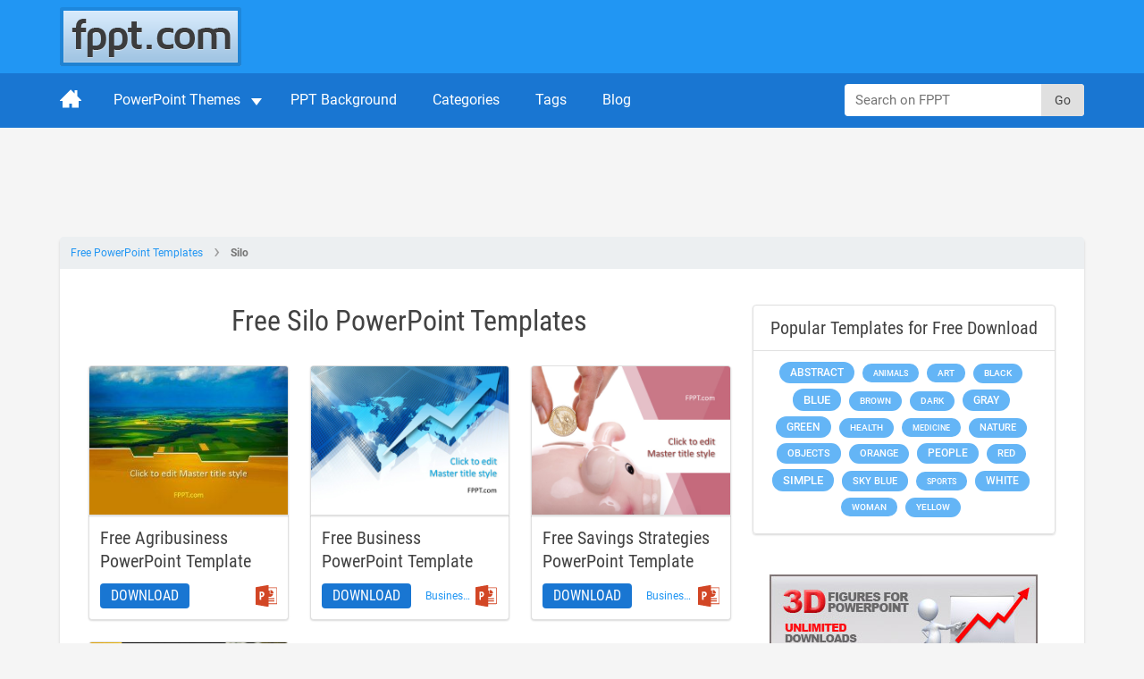

--- FILE ---
content_type: application/javascript
request_url: https://c.pubguru.net/pg.fppt.js
body_size: 13098
content:
/* pubguru[250716-2e9] prebid[9.4.0] branch[tan] date[01-02-2026 02:09] */
(()=>{if(/bot|googlebot|crawler|spider|robot|crawling|facebookexternalhit|lighthouse/i.test(navigator.userAgent))throw new Error("-- disabling pg script because a bot or crawler was detected");window.adUnits=[{"autoplay": true, "autozone": "off", "bids": [], "code": "/5106529/fppt_leaderboard_desk", "device": "desktop", "position": "preroll", "sizeMapping": [], "sizes": [[728, 90], [970, 90]], "skippable": true, "slot": "fppt_leaderboard_desk", "type": "display", "viewability": 1, "desktopViewability": 50.45}, {"autoplay": true, "autozone": "off", "bids": [], "code": "/5106529/fppt_top_desk", "device": "desktop", "position": "preroll", "sizeMapping": [], "sizes": [[300, 250]], "skippable": true, "slot": "fppt_top_desk", "type": "display", "viewability": 1}, {"autoplay": true, "autozone": "off", "bids": [], "code": "/5106529/fppt_content1_desk", "device": "desktop", "position": "preroll", "sizeMapping": [], "sizes": [[300, 250], [336, 280], [250, 250]], "skippable": true, "slot": "fppt_content1_desk", "type": "display", "viewability": 1, "desktopViewability": 58.36}, {"autoplay": true, "autozone": "off", "bids": [], "code": "/5106529/fppt_content2_desk", "device": "desktop", "position": "preroll", "sizeMapping": [], "sizes": [[300, 250], [336, 280], [250, 250]], "skippable": true, "slot": "fppt_content2_desk", "type": "display", "viewability": 1, "desktopViewability": 57.68}, {"autoplay": true, "autozone": "off", "bids": [], "code": "/5106529/fppt_contentwide1_desk", "device": "desktop", "position": "preroll", "sizeMapping": [], "sizes": [[540, 360], [640, 360]], "skippable": true, "slot": "fppt_contentwide1_desk", "type": "display", "viewability": 1, "desktopViewability": 61.35}, {"autoplay": true, "autozone": "off", "bids": [], "code": "/5106529/fppt_contentwide2_desk", "device": "desktop", "position": "preroll", "sizeMapping": [], "sizes": [[468, 60], [540, 360], [640, 360]], "skippable": true, "slot": "fppt_contentwide2_desk", "type": "display", "viewability": 1}, {"autoplay": true, "autozone": "off", "bids": [], "code": "/5106529/fppt_sidebar1_desk", "device": "desktop", "position": "preroll", "sizeMapping": [], "sizes": [[300, 250]], "skippable": true, "slot": "fppt_sidebar1_desk", "type": "display", "viewability": 1, "desktopViewability": 60.84}, {"autoplay": true, "autozone": "off", "bids": [], "code": "/5106529/fppt_sidebar2_desk", "device": "desktop", "position": "preroll", "sizeMapping": [], "sizes": [[300, 250], [300, 600], [160, 600]], "skippable": true, "slot": "fppt_sidebar2_desk", "type": "display", "viewability": 1, "desktopViewability": 65.0}, {"autoplay": true, "autozone": "off", "bids": [], "code": "/5106529/fppt_footer_desk", "device": "desktop", "position": "preroll", "sizeMapping": [], "sizes": [[970, 250], [640, 360]], "skippable": true, "slot": "fppt_footer_desk", "type": "display", "viewability": 1}, {"autoplay": true, "autozone": "anchor-bottom", "bids": [], "code": "/5106529/fppt_anchor_desk", "device": "desktop", "position": "preroll", "sizeMapping": [], "sizes": [[728, 90], [970, 90]], "skippable": true, "slot": "fppt_anchor_desk", "type": "display", "viewability": 1}, {"autoplay": true, "autozone": "off", "bids": [], "code": "/5106529/fppt_leaderboard_mob", "device": "mobile", "position": "preroll", "sizeMapping": [], "sizes": [[320, 50]], "skippable": true, "slot": "fppt_leaderboard_mob", "type": "display", "viewability": 1}, {"autoplay": true, "autozone": "off", "bids": [], "code": "/5106529/fppt_content1_mob", "device": "mobile", "position": "preroll", "sizeMapping": [], "sizes": [[300, 250], [250, 250], [336, 280]], "skippable": true, "slot": "fppt_content1_mob", "type": "display", "viewability": 1}, {"autoplay": true, "autozone": "off", "bids": [], "code": "/5106529/fppt_content2_mob", "device": "mobile", "position": "preroll", "sizeMapping": [], "sizes": [[300, 250], [336, 280], [250, 250]], "skippable": true, "slot": "fppt_content2_mob", "type": "display", "viewability": 1}, {"autoplay": true, "autozone": "anchor-bottom", "bids": [], "code": "/5106529/fppt_anchor_mob", "device": "mobile", "position": "preroll", "sizeMapping": [], "sizes": [[320, 50], [320, 100]], "skippable": true, "slot": "fppt_anchor_mob", "type": "display", "viewability": 1}, {"code": "/5106529/fppt_oop", "sizes": [[1, 1]], "bids": [], "slot": "fppt_oop", "type": "display", "viewability": 1, "device": "all", "autozone": "off", "position": "preroll", "skippable": true, "autoplay": true, "sizeMapping": []}],window.adBidders={"amazon": {"symbol": "AW", "refreshAllowed": true, "defaultRevenueShare": 0.0}},window.pgGamNetwork={"timeout": 2000, "trackURI": true, "trackUTMs": true, "hbDecimals": 2, "refreshMax": 0, "currencyAdx": "USD", "multivariate": 0, "refreshTimeout": 1, "dynamicAdxFloor": true, "collapseEmptyDivs": false, "newAnalyticsUrlPercent": 1, "safeframesDesktopFloor": 0, "hasAdxBanditLineItems": true, "analyticsUrl": "https://a3.pubguru.net/", "tc_api_base_interval": 45000, "hasAdsenseBanditLineItems": false, "dfpSingleRequest": false, "toUsdConversionRate": 1.0, "displayName": "mgnn sa", "networkCode": 5106529, "currencyCode": "USD", "hbMaxPrice": 2000, "hbPriceStep": 1, "domains": [["free-power-point-templates.com", "slidehunter.com"]], "enableCustomTimeout": false, "imp30": 17071061, "pv30": 2658997},window.pgPublisher={"publisher_name": "MGNN SA", "slack": "mgnn-sa", "Adops_Director": "mel", "Adops_Team_Name": "bea", "is_premium_pub": false, "extended_page_report_date_range": false},window.pgDomain={"name": "free-power-point-templates.com", "ga": "G-C6E0S7694M", "cmp": "gfc", "psp": 0, "s2s": false, "spa": true, "lazy": 1, "logo": "https://cdn.free-power-point-templates.com/wp-content/themes/fppt-2017/img/logo.png", "quiz": 0, "utms": "utm_term, utm_source, utm_campaign, utm_content, utm_medium", "coppa": false, "rebid": "disabled", "tcv3t": 0.4, "anchor": true, "autoAd": 0, "chaser": 1, "m2Logo": false, "sticky": true, "adLabel": "ADVERTISEMENT", "adopsAi": false, "timeout": 2000, "pidShift": false, "rewarded": true, "trackURI": true, "vignette": "adx", "lazyDepth": 0.75, "offerwall": 0, "outstream": 0, "superview": false, "unblockia": false, "adsenseBid": 0.01, "hbDecimals": 2, "onboarding": true, "onpageAttr": false, "onpageLazy": false, "refreshMax": 0, "unitCenter": false, "unitMargin": "0", "utmPercent": 0.001, "anchorDelay": 0, "currencyAdx": "USD", "driftingTop": 0, "floorMethod": "uprkvp", "floorSource": "dynamic-encode", "ghostBidMin": 0, "identityHub": false, "isHbEnabled": true, "isTcOnlyPub": false, "onpagePgtag": true, "publisherCC": "UY", "rebidRounds": 2, "refreshType": "disabled", "analyticsUrl": "https://a3.pubguru.net/", "anchorDevice": "both", "blockthrough": false, "chaserMobile": 0, "dataTransfer": false, "driftingType": "disabled", "ghostBidMult": 1, "googleAnchor": false, "rebidPercent": 0, "refreshHbAds": false, "stickyHeight": "2000px", "tcParameters": "{}", "adsense320x50": "1739936353", "adsense728x90": "1739936353", "aiNoChildUnit": true, "allowCrawlers": false, "anchorPercent": 1, "hosted_adstxt": false, "interscroller": 0, "optimizeSizes": true, "pgCaptchaLang": "EN", "privacyPolicy": "https://www.free-power-point-templates.com/privacy-policy", "rebidUnitType": "child", "refreshDemand": "default", "supplyChainId": "0796d5c85f", "tcApiInterval": 45000, "unitMinHeight": false, "adsense160x600": "1739936353", "adsense300x100": "1739936353", "adsense300x250": "1739936353", "adsense300x600": "1739936353", "adsense320x100": "1739936353", "adsense336x280": "1739936353", "adsenseAutoAds": false, "aiVariantSplit": "{\"updatedAt\": 1717045415, \"version\": 1, \"features\": {\"anchor\": [{\"variants\": {\"g\": 0.988, \"p\": 0.006, \"d\": 0.006}, \"versions\": [\"240515-442\", \"240515-591\", \"240515-da8\", \"240522-bbf\"]}]}}", "anchorPosition": "bottom", "driftingHeight": 1.5, "m2LogoPosition": "left", "outstreamDepth": -1, "rebidThreshold": 0.3, "refreshTimeout": 0, "stagingPercent": 0.5, "unitAutoMargin": true, "adLabelPosition": "disabled", "adsenseClientId": "ca-pub-3801513653062757", "appFeatureFlag1": 0, "autoAdOnDesktop": true, "floorMapDynamic": {"targets": {"desktop": {"TH": {"a": {"*": {"*": {"arms": ["0.02", "0.04", "0.06"], "b": "a", "d": 34}}}, "e": {"*": {"*": {"arms": ["0.70", "0.75", "0.85"], "b": "a", "d": 34}}}, "f": {"*": {"*": {"arms": ["0.14", "0.16", "0.18"], "b": "a", "d": 34}}}, "g": {"*": {"*": {"arms": ["0.25", "0.30", "0.35"], "b": "a", "d": 34}}}, "h": {"*": {"*": {"arms": ["0.35", "0.40", "0.45"], "b": "a", "d": 34}}}, "i": {"*": {"*": {"arms": ["0.00", "0.00", "0.02"], "b": "a", "d": 34}}}, "j": {"*": {"*": {"arms": ["0.50", "0.55", "0.60"], "b": "a", "d": 34}}}, "k": {"*": {"*": {"arms": ["0.50", "0.55", "0.60"], "b": "c", "d": 34}}}, "l": {"*": {"*": {"arms": ["0.25", "0.30", "0.35"], "b": "a", "d": 34}}}, "m": {"*": {"*": {"arms": ["0.02", "0.04", "0.06"], "b": "b", "d": 34}}}, "n": {"*": {"*": {"arms": ["0.00", "0.00", "0.02"], "b": "a", "d": 34}}}, "o": {"*": {"*": {"arms": ["0.12", "0.14", "0.16"], "b": "a", "d": 34}}}, "p": {"*": {"*": {"arms": ["0.16", "0.18", "0.20"], "b": "a", "d": 34}}}}, "EG": {"e": {"*": {"*": {"arms": ["0.10", "0.12", "0.14"], "b": "d", "d": 34}}}, "i": {"*": {"*": {"arms": ["0.00", "0.00", "0.02"], "b": "a", "d": 34}}}, "n": {"*": {"*": {"arms": ["0.00", "0.00", "0.02"], "b": "a", "d": 34}}}, "a": {"*": {"*": {"arms": ["0.00", "0.00", "0.02"], "b": "a", "d": 34}}}, "o": {"*": {"*": {"arms": ["0.10", "0.12", "0.14"], "b": "a", "d": 34}}}, "k": {"*": {"*": {"arms": ["0.04", "0.06", "0.08"], "b": "a", "d": 34}}}, "m": {"*": {"*": {"arms": ["0.04", "0.06", "0.08"], "b": "b", "d": 34}}}, "j": {"*": {"*": {"arms": ["0.00", "0.00", "0.02"], "b": "e", "d": 34}}}}, "ID": {"pg_anchor_www-free--power--point--templates-com.translate.goog": {"*": {"*": {"arms": ["1.20", "1.35", "1.50"], "b": "a", "d": 34}}}, "pg_interstitial_www-free--power--point--templates-com.translate.goog": {"*": {"*": {"arms": ["5.80", "6.40", "7.00"], "b": "a", "d": 34}}}, "pg_rewarded_www-free--power--point--templates-com.translate.goog": {"*": {"*": {"arms": ["0.65", "0.70", "0.80"], "b": "a", "d": 34}}}, "e": {"*": {"*": {"arms": ["0.10", "0.12", "0.14"], "b": "b", "d": 34}}}, "m": {"*": {"*": {"arms": ["0.04", "0.06", "0.08"], "b": "a", "d": 34}}}, "f": {"*": {"*": {"arms": ["0.00", "0.00", "0.02"], "b": "a", "d": 34}}}, "j": {"*": {"*": {"arms": ["0.25", "0.30", "0.35"], "b": "e", "d": 34}}}, "h": {"*": {"*": {"arms": ["0.08", "0.10", "0.12"], "b": "d", "d": 34}}}, "k": {"*": {"*": {"arms": ["0.00", "0.02", "0.04"], "b": "d", "d": 34}}}, "g": {"*": {"*": {"arms": ["0.14", "0.16", "0.18"], "b": "b", "d": 34}}}}, "IT": {"i": {"*": {"*": {"arms": ["0.00", "0.00", "0.02"], "b": "e", "d": 34}}}, "o": {"*": {"*": {"arms": ["0.00", "0.00", "0.02"], "b": "a", "d": 34}}}, "p": {"*": {"*": {"arms": ["0.22", "0.25", "0.30"], "b": "a", "d": 34}}}, "e": {"*": {"*": {"arms": ["1.60", "1.80", "2.00"], "b": "a", "d": 34}}}, "q": {"*": {"*": {"arms": ["0.14", "0.16", "0.18"], "b": "a", "d": 34}}}, "j": {"*": {"*": {"arms": ["5.20", "5.80", "6.40"], "b": "a", "d": 34}}}, "k": {"*": {"*": {"arms": ["0.50", "0.55", "0.60"], "b": "b", "d": 34}}}, "m": {"*": {"*": {"arms": ["0.04", "0.06", "0.08"], "b": "d", "d": 34}}}, "n": {"*": {"*": {"arms": ["0.08", "0.10", "0.12"], "b": "e", "d": 34}}}, "a": {"*": {"*": {"arms": ["0.22", "0.25", "0.30"], "b": "e", "d": 34}}}, "l": {"*": {"*": {"arms": ["0.20", "0.22", "0.25"], "b": "a", "d": 34}}}}, "MM": {"m": {"*": {"*": {"arms": ["0.04", "0.06", "0.08"], "b": "e", "d": 34}}}, "i": {"*": {"*": {"arms": ["0.04", "0.06", "0.08"], "b": "a", "d": 34}}}, "n": {"*": {"*": {"arms": ["0.06", "0.08", "0.10"], "b": "a", "d": 34}}}, "j": {"*": {"*": {"arms": ["1.20", "1.35", "1.50"], "b": "a", "d": 34}}}, "o": {"*": {"*": {"arms": ["0.00", "0.00", "0.02"], "b": "a", "d": 34}}}, "a": {"*": {"*": {"arms": ["0.10", "0.12", "0.14"], "b": "a", "d": 34}}}, "p": {"*": {"*": {"arms": ["0.14", "0.16", "0.18"], "b": "a", "d": 34}}}, "k": {"*": {"*": {"arms": ["0.65", "0.70", "0.75"], "b": "e", "d": 34}}}, "e": {"*": {"*": {"arms": ["0.65", "0.70", "0.75"], "b": "b", "d": 34}}}}, "MY": {"e": {"*": {"*": {"arms": ["0.20", "0.22", "0.25"], "b": "d", "d": 34}}}, "f": {"*": {"*": {"arms": ["0.08", "0.10", "0.12"], "b": "a", "d": 34}}}, "i": {"*": {"*": {"arms": ["0.00", "0.00", "0.02"], "b": "a", "d": 34}}}, "a": {"*": {"*": {"arms": ["0.00", "0.00", "0.02"], "b": "a", "d": 34}}}, "j": {"*": {"*": {"arms": ["0.40", "0.45", "0.50"], "b": "b", "d": 34}}}, "k": {"*": {"*": {"arms": ["0.08", "0.10", "0.12"], "b": "e", "d": 34}}}, "g": {"*": {"*": {"arms": ["0.18", "0.20", "0.22"], "b": "a", "d": 34}}}, "n": {"*": {"*": {"arms": ["0.00", "0.00", "0.02"], "b": "a", "d": 34}}}, "h": {"*": {"*": {"arms": ["0.00", "0.00", "0.02"], "b": "e", "d": 34}}}, "q": {"*": {"*": {"arms": ["0.00", "0.02", "0.04"], "b": "a", "d": 34}}}, "m": {"*": {"*": {"arms": ["0.00", "0.00", "0.02"], "b": "a", "d": 34}}}}, "NG": {"n": {"*": {"*": {"arms": ["0.02", "0.04", "0.06"], "b": "e", "d": 34}}}, "m": {"*": {"*": {"arms": ["0.10", "0.12", "0.14"], "b": "c", "d": 34}}}, "l": {"*": {"*": {"arms": ["0.06", "0.08", "0.10"], "b": "a", "d": 34}}}, "a": {"*": {"*": {"arms": ["0.00", "0.00", "0.02"], "b": "a", "d": 34}}}, "o": {"*": {"*": {"arms": ["0.00", "0.00", "0.02"], "b": "a", "d": 34}}}, "p": {"*": {"*": {"arms": ["0.10", "0.12", "0.14"], "b": "a", "d": 34}}}, "i": {"*": {"*": {"arms": ["0.00", "0.00", "0.02"], "b": "a", "d": 34}}}, "j": {"*": {"*": {"arms": ["0.18", "0.20", "0.22"], "b": "a", "d": 34}}}, "e": {"*": {"*": {"arms": ["0.20", "0.22", "0.25"], "b": "e", "d": 34}}}, "q": {"*": {"*": {"arms": ["0.12", "0.14", "0.16"], "b": "a", "d": 34}}}, "k": {"*": {"*": {"arms": ["0.30", "0.35", "0.40"], "b": "d", "d": 34}}}}, "NL": {"m": {"*": {"*": {"arms": ["0.00", "0.00", "0.02"], "b": "a", "d": 34}}}, "a": {"*": {"*": {"arms": ["0.65", "0.70", "0.75"], "b": "a", "d": 34}}}, "e": {"*": {"*": {"arms": ["5.20", "5.80", "6.40"], "b": "a", "d": 34}}}, "o": {"*": {"*": {"arms": ["0.08", "0.10", "0.12"], "b": "d", "d": 34}}}, "k": {"*": {"*": {"arms": ["0.12", "0.14", "0.16"], "b": "b", "d": 34}}}, "i": {"*": {"*": {"arms": ["0.00", "0.00", "0.02"], "b": "b", "d": 34}}}, "n": {"*": {"*": {"arms": ["0.16", "0.18", "0.20"], "b": "c", "d": 34}}}, "l": {"*": {"*": {"arms": ["0.12", "0.14", "0.16"], "b": "e", "d": 34}}}}, "SO": {"m": {"*": {"*": {"arms": ["0.00", "0.00", "0.02"], "b": "b", "d": 34}}}, "p": {"*": {"*": {"arms": ["0.18", "0.20", "0.22"], "b": "a", "d": 34}}}, "j": {"*": {"*": {"arms": ["0.35", "0.40", "0.45"], "b": "a", "d": 34}}}, "e": {"*": {"*": {"arms": ["0.00", "0.02", "0.04"], "b": "a", "d": 34}}}, "n": {"*": {"*": {"arms": ["0.22", "0.25", "0.30"], "b": "a", "d": 34}}}, "k": {"*": {"*": {"arms": ["0.18", "0.20", "0.22"], "b": "b", "d": 34}}}, "i": {"*": {"*": {"arms": ["0.00", "0.00", "0.02"], "b": "d", "d": 34}}}}, "US": {"fppt_blog_content2_desk": {"*": {"*": {"arms": ["1.05", "1.15", "1.25"], "b": "e", "d": 34}}}, "fppt_blog_leaderboard_desk": {"*": {"*": {"arms": ["1.35", "1.50", "1.65"], "b": "a", "d": 34}}}, "fppt_oop": {"*": {"*": {"arms": ["0.00", "0.00", "0.02"], "b": "a", "d": 34}}}, "o": {"*": {"*": {"arms": ["0.00", "0.00", "0.02"], "b": "c", "d": 34}}}, "q": {"*": {"*": {"arms": ["0.10", "0.12", "0.14"], "b": "a", "d": 34}}}, "n": {"*": {"*": {"arms": ["0.00", "0.00", "0.02"], "b": "e", "d": 34}}}, "i": {"*": {"*": {"arms": ["0.00", "0.00", "0.02"], "b": "c", "d": 34}}}, "g": {"*": {"*": {"arms": ["2.15", "2.40", "2.60"], "b": "c", "d": 34}}}, "e": {"*": {"*": {"arms": ["4.20", "4.70", "5.20"], "b": "b", "d": 34}}}, "a": {"*": {"*": {"arms": ["0.45", "0.50", "0.55"], "b": "d", "d": 34}}}, "k": {"*": {"*": {"arms": ["0.00", "0.00", "0.02"], "b": "d", "d": 34}}}, "m": {"*": {"*": {"arms": ["0.00", "0.00", "0.02"], "b": "a", "d": 34}}}, "h": {"*": {"*": {"arms": ["1.60", "1.80", "2.00"], "b": "a", "d": 34}}}, "p": {"*": {"*": {"arms": ["0.40", "0.45", "0.50"], "b": "c", "d": 34}}}, "l": {"*": {"*": {"arms": ["0.60", "0.65", "0.70"], "b": "a", "d": 34}}}, "j": {"*": {"*": {"arms": ["8.40", "9.40", "10.00"], "b": "d", "d": 34}}}, "f": {"*": {"*": {"arms": ["0.95", "1.05", "1.15"], "b": "c", "d": 34}}}}, "DE": {"m": {"*": {"*": {"arms": ["0.00", "0.00", "0.02"], "b": "e", "d": 34}}}, "i": {"*": {"*": {"arms": ["0.00", "0.00", "0.02"], "b": "d", "d": 34}}}, "k": {"*": {"*": {"arms": ["0.08", "0.10", "0.12"], "b": "c", "d": 34}}}, "f": {"*": {"*": {"arms": ["0.65", "0.70", "0.75"], "b": "a", "d": 34}}}, "h": {"*": {"*": {"arms": ["1.05", "1.15", "1.25"], "b": "a", "d": 34}}}, "e": {"*": {"*": {"arms": ["1.60", "1.80", "2.00"], "b": "d", "d": 34}}}, "n": {"*": {"*": {"arms": ["0.18", "0.20", "0.22"], "b": "c", "d": 34}}}, "j": {"*": {"*": {"arms": ["2.15", "2.40", "2.60"], "b": "b", "d": 34}}}, "g": {"*": {"*": {"arms": ["1.90", "2.10", "2.30"], "b": "a", "d": 34}}}, "a": {"*": {"*": {"arms": ["0.20", "0.22", "0.25"], "b": "a", "d": 34}}}, "l": {"*": {"*": {"arms": ["0.30", "0.35", "0.40"], "b": "b", "d": 34}}}, "o": {"*": {"*": {"arms": ["0.14", "0.16", "0.18"], "b": "c", "d": 34}}}, "p": {"*": {"*": {"arms": ["0.40", "0.45", "0.50"], "b": "c", "d": 34}}}}, "HK": {"k": {"*": {"*": {"arms": ["0.00", "0.00", "0.02"], "b": "e", "d": 34}}}, "n": {"*": {"*": {"arms": ["0.00", "0.00", "0.02"], "b": "a", "d": 34}}}, "o": {"*": {"*": {"arms": ["0.00", "0.00", "0.02"], "b": "a", "d": 34}}}, "f": {"*": {"*": {"arms": ["1.05", "1.15", "1.25"], "b": "a", "d": 34}}}, "p": {"*": {"*": {"arms": ["1.05", "1.15", "1.25"], "b": "a", "d": 34}}}, "e": {"*": {"*": {"arms": ["0.65", "0.70", "0.75"], "b": "e", "d": 34}}}, "m": {"*": {"*": {"arms": ["0.00", "0.00", "0.02"], "b": "d", "d": 34}}}, "j": {"*": {"*": {"arms": ["7.60", "8.40", "9.20"], "b": "a", "d": 34}}}, "i": {"*": {"*": {"arms": ["0.00", "0.00", "0.02"], "b": "b", "d": 34}}}, "a": {"*": {"*": {"arms": ["0.10", "0.12", "0.14"], "b": "b", "d": 34}}}, "l": {"*": {"*": {"arms": ["0.45", "0.50", "0.55"], "b": "d", "d": 34}}}}, "IE": {"i": {"*": {"*": {"arms": ["0.00", "0.00", "0.02"], "b": "c", "d": 34}}}, "m": {"*": {"*": {"arms": ["0.00", "0.00", "0.02"], "b": "b", "d": 34}}}, "o": {"*": {"*": {"arms": ["0.08", "0.10", "0.12"], "b": "a", "d": 34}}}, "n": {"*": {"*": {"arms": ["1.00", "1.10", "1.25"], "b": "a", "d": 34}}}, "k": {"*": {"*": {"arms": ["0.08", "0.10", "0.12"], "b": "d", "d": 34}}}}, "JP": {"i": {"*": {"*": {"arms": ["0.00", "0.00", "0.02"], "b": "c", "d": 34}}}, "o": {"*": {"*": {"arms": ["0.00", "0.00", "0.02"], "b": "a", "d": 34}}}, "p": {"*": {"*": {"arms": ["0.00", "0.00", "0.02"], "b": "a", "d": 34}}}, "j": {"*": {"*": {"arms": ["13.00", "15.00", "16.00"], "b": "a", "d": 34}}}, "e": {"*": {"*": {"arms": ["0.40", "0.45", "0.50"], "b": "c", "d": 34}}}, "n": {"*": {"*": {"arms": ["0.00", "0.00", "0.02"], "b": "e", "d": 34}}}, "k": {"*": {"*": {"arms": ["0.00", "0.00", "0.02"], "b": "c", "d": 34}}}, "m": {"*": {"*": {"arms": ["0.00", "0.00", "0.02"], "b": "c", "d": 34}}}, "a": {"*": {"*": {"arms": ["0.10", "0.12", "0.14"], "b": "d", "d": 34}}}, "l": {"*": {"*": {"arms": ["0.00", "0.00", "0.02"], "b": "a", "d": 34}}}}, "SA": {"i": {"*": {"*": {"arms": ["0.00", "0.00", "0.02"], "b": "b", "d": 34}}}, "o": {"*": {"*": {"arms": ["0.00", "0.00", "0.02"], "b": "a", "d": 34}}}, "a": {"*": {"*": {"arms": ["0.00", "0.00", "0.02"], "b": "a", "d": 34}}}, "q": {"*": {"*": {"arms": ["0.25", "0.30", "0.35"], "b": "a", "d": 34}}}, "n": {"*": {"*": {"arms": ["0.02", "0.04", "0.06"], "b": "c", "d": 34}}}, "p": {"*": {"*": {"arms": ["0.12", "0.14", "0.16"], "b": "a", "d": 34}}}, "k": {"*": {"*": {"arms": ["0.50", "0.55", "0.60"], "b": "a", "d": 34}}}, "m": {"*": {"*": {"arms": ["0.04", "0.06", "0.08"], "b": "d", "d": 34}}}, "j": {"*": {"*": {"arms": ["0.70", "0.80", "0.90"], "b": "b", "d": 34}}}, "e": {"*": {"*": {"arms": ["0.45", "0.50", "0.55"], "b": "d", "d": 34}}}, "l": {"*": {"*": {"arms": ["0.16", "0.18", "0.20"], "b": "c", "d": 34}}}}, "ES": {"n": {"*": {"*": {"arms": ["0.22", "0.25", "0.30"], "b": "d", "d": 34}}}, "l": {"*": {"*": {"arms": ["1.05", "1.15", "1.25"], "b": "a", "d": 34}}}, "e": {"*": {"*": {"arms": ["2.90", "3.20", "3.50"], "b": "a", "d": 34}}}, "a": {"*": {"*": {"arms": ["0.65", "0.70", "0.75"], "b": "a", "d": 34}}}, "o": {"*": {"*": {"arms": ["0.20", "0.22", "0.25"], "b": "a", "d": 34}}}, "p": {"*": {"*": {"arms": ["0.65", "0.70", "0.75"], "b": "a", "d": 34}}}, "k": {"*": {"*": {"arms": ["1.20", "1.35", "1.50"], "b": "d", "d": 34}}}, "m": {"*": {"*": {"arms": ["0.04", "0.06", "0.08"], "b": "a", "d": 34}}}, "i": {"*": {"*": {"arms": ["0.08", "0.10", "0.12"], "b": "c", "d": 34}}}}, "GB": {"g": {"*": {"*": {"arms": ["1.35", "1.50", "1.65"], "b": "b", "d": 34}}}, "q": {"*": {"*": {"arms": ["0.16", "0.18", "0.20"], "b": "a", "d": 34}}}, "f": {"*": {"*": {"arms": ["0.60", "0.65", "0.70"], "b": "d", "d": 34}}}, "l": {"*": {"*": {"arms": ["0.75", "0.85", "0.95"], "b": "d", "d": 34}}}, "o": {"*": {"*": {"arms": ["0.08", "0.10", "0.12"], "b": "d", "d": 34}}}, "a": {"*": {"*": {"arms": ["1.20", "1.35", "1.50"], "b": "d", "d": 34}}}, "n": {"*": {"*": {"arms": ["0.16", "0.18", "0.20"], "b": "e", "d": 34}}}, "j": {"*": {"*": {"arms": ["3.90", "4.30", "4.70"], "b": "d", "d": 34}}}, "e": {"*": {"*": {"arms": ["1.10", "1.25", "1.35"], "b": "d", "d": 34}}}, "k": {"*": {"*": {"arms": ["0.08", "0.10", "0.12"], "b": "e", "d": 34}}}, "i": {"*": {"*": {"arms": ["0.08", "0.10", "0.12"], "b": "e", "d": 34}}}, "m": {"*": {"*": {"arms": ["0.00", "0.00", "0.02"], "b": "e", "d": 34}}}, "h": {"*": {"*": {"arms": ["0.50", "0.55", "0.60"], "b": "d", "d": 34}}}, "p": {"*": {"*": {"arms": ["1.35", "1.50", "1.65"], "b": "d", "d": 34}}}}, "GR": {"p": {"*": {"*": {"arms": ["0.20", "0.22", "0.25"], "b": "a", "d": 34}}}, "e": {"*": {"*": {"arms": ["0.55", "0.60", "0.65"], "b": "e", "d": 34}}}, "q": {"*": {"*": {"arms": ["0.00", "0.00", "0.02"], "b": "a", "d": 34}}}, "l": {"*": {"*": {"arms": ["0.35", "0.40", "0.45"], "b": "a", "d": 34}}}, "j": {"*": {"*": {"arms": ["0.60", "0.65", "0.70"], "b": "b", "d": 34}}}, "i": {"*": {"*": {"arms": ["0.08", "0.10", "0.12"], "b": "a", "d": 34}}}, "o": {"*": {"*": {"arms": ["0.08", "0.10", "0.12"], "b": "a", "d": 34}}}, "k": {"*": {"*": {"arms": ["0.14", "0.16", "0.18"], "b": "c", "d": 34}}}, "m": {"*": {"*": {"arms": ["0.04", "0.06", "0.08"], "b": "d", "d": 34}}}, "n": {"*": {"*": {"arms": ["0.08", "0.10", "0.12"], "b": "b", "d": 34}}}, "a": {"*": {"*": {"arms": ["0.08", "0.10", "0.12"], "b": "b", "d": 34}}}}, "MN": {"e": {"*": {"*": {"arms": ["0.18", "0.20", "0.22"], "b": "a", "d": 34}}}, "i": {"*": {"*": {"arms": ["0.00", "0.00", "0.02"], "b": "a", "d": 34}}}, "n": {"*": {"*": {"arms": ["0.00", "0.00", "0.02"], "b": "a", "d": 34}}}, "j": {"*": {"*": {"arms": ["2.90", "3.20", "3.50"], "b": "a", "d": 34}}}, "l": {"*": {"*": {"arms": ["0.06", "0.08", "0.10"], "b": "a", "d": 34}}}, "a": {"*": {"*": {"arms": ["0.18", "0.20", "0.22"], "b": "e", "d": 34}}}, "o": {"*": {"*": {"arms": ["0.00", "0.00", "0.02"], "b": "a", "d": 34}}}, "k": {"*": {"*": {"arms": ["1.05", "1.15", "1.25"], "b": "d", "d": 34}}}, "p": {"*": {"*": {"arms": ["0.16", "0.18", "0.20"], "b": "a", "d": 34}}}, "m": {"*": {"*": {"arms": ["0.08", "0.10", "0.12"], "b": "a", "d": 34}}}}, "VN": {"m": {"*": {"*": {"arms": ["0.06", "0.08", "0.10"], "b": "e", "d": 34}}}, "k": {"*": {"*": {"arms": ["0.22", "0.25", "0.30"], "b": "b", "d": 34}}}, "h": {"*": {"*": {"arms": ["0.20", "0.22", "0.25"], "b": "a", "d": 34}}}, "g": {"*": {"*": {"arms": ["0.25", "0.30", "0.35"], "b": "a", "d": 34}}}, "e": {"*": {"*": {"arms": ["0.55", "0.60", "0.65"], "b": "d", "d": 34}}}, "j": {"*": {"*": {"arms": ["0.55", "0.60", "0.65"], "b": "a", "d": 34}}}}, "PK": {"e": {"*": {"*": {"arms": ["0.04", "0.06", "0.08"], "b": "a", "d": 34}}}, "h": {"*": {"*": {"arms": ["0.40", "0.45", "0.50"], "b": "a", "d": 34}}}, "g": {"*": {"*": {"arms": ["0.50", "0.55", "0.60"], "b": "a", "d": 34}}}, "j": {"*": {"*": {"arms": ["0.00", "0.00", "0.02"], "b": "c", "d": 34}}}, "k": {"*": {"*": {"arms": ["0.06", "0.08", "0.10"], "b": "c", "d": 34}}}, "m": {"*": {"*": {"arms": ["0.00", "0.00", "0.02"], "b": "b", "d": 34}}}}, "RO": {"i": {"*": {"*": {"arms": ["0.12", "0.14", "0.16"], "b": "a", "d": 34}}}, "p": {"*": {"*": {"arms": ["0.06", "0.08", "0.10"], "b": "a", "d": 34}}}, "j": {"*": {"*": {"arms": ["1.35", "1.50", "1.65"], "b": "b", "d": 34}}}, "k": {"*": {"*": {"arms": ["1.05", "1.15", "1.25"], "b": "e", "d": 34}}}, "q": {"*": {"*": {"arms": ["0.10", "0.12", "0.14"], "b": "a", "d": 34}}}, "a": {"*": {"*": {"arms": ["0.40", "0.45", "0.50"], "b": "a", "d": 34}}}, "n": {"*": {"*": {"arms": ["0.00", "0.00", "0.02"], "b": "a", "d": 34}}}, "l": {"*": {"*": {"arms": ["0.14", "0.16", "0.18"], "b": "a", "d": 34}}}, "o": {"*": {"*": {"arms": ["0.12", "0.14", "0.16"], "b": "a", "d": 34}}}, "m": {"*": {"*": {"arms": ["0.00", "0.02", "0.04"], "b": "c", "d": 34}}}, "e": {"*": {"*": {"arms": ["0.18", "0.20", "0.22"], "b": "b", "d": 34}}}}, "BG": {"i": {"*": {"*": {"arms": ["0.00", "0.00", "0.02"], "b": "a", "d": 34}}}, "j": {"*": {"*": {"arms": ["1.45", "1.60", "1.75"], "b": "a", "d": 34}}}, "q": {"*": {"*": {"arms": ["0.00", "0.00", "0.02"], "b": "a", "d": 34}}}, "k": {"*": {"*": {"arms": ["0.30", "0.35", "0.40"], "b": "d", "d": 34}}}, "a": {"*": {"*": {"arms": ["0.02", "0.04", "0.06"], "b": "a", "d": 34}}}, "n": {"*": {"*": {"arms": ["0.12", "0.14", "0.16"], "b": "a", "d": 34}}}, "m": {"*": {"*": {"arms": ["0.06", "0.08", "0.10"], "b": "d", "d": 34}}}, "e": {"*": {"*": {"arms": ["0.60", "0.65", "0.70"], "b": "b", "d": 34}}}}, "ET": {"n": {"*": {"*": {"arms": ["0.00", "0.00", "0.02"], "b": "a", "d": 34}}}, "p": {"*": {"*": {"arms": ["0.02", "0.04", "0.06"], "b": "a", "d": 34}}}, "o": {"*": {"*": {"arms": ["0.00", "0.00", "0.02"], "b": "a", "d": 34}}}, "i": {"*": {"*": {"arms": ["0.00", "0.00", "0.02"], "b": "a", "d": 34}}}, "a": {"*": {"*": {"arms": ["0.00", "0.00", "0.02"], "b": "a", "d": 34}}}, "l": {"*": {"*": {"arms": ["0.14", "0.16", "0.18"], "b": "a", "d": 34}}}, "k": {"*": {"*": {"arms": ["0.60", "0.65", "0.70"], "b": "b", "d": 34}}}, "j": {"*": {"*": {"arms": ["0.00", "0.02", "0.04"], "b": "a", "d": 34}}}, "m": {"*": {"*": {"arms": ["0.08", "0.10", "0.12"], "b": "a", "d": 34}}}, "e": {"*": {"*": {"arms": ["0.00", "0.00", "0.02"], "b": "b", "d": 34}}}}, "TR": {"n": {"*": {"*": {"arms": ["0.10", "0.12", "0.14"], "b": "a", "d": 34}}}, "p": {"*": {"*": {"arms": ["0.00", "0.00", "0.02"], "b": "a", "d": 34}}}, "l": {"*": {"*": {"arms": ["0.45", "0.50", "0.55"], "b": "a", "d": 34}}}, "j": {"*": {"*": {"arms": ["4.50", "5.00", "5.40"], "b": "a", "d": 34}}}, "e": {"*": {"*": {"arms": ["0.30", "0.35", "0.40"], "b": "d", "d": 34}}}, "i": {"*": {"*": {"arms": ["0.00", "0.00", "0.02"], "b": "d", "d": 34}}}, "k": {"*": {"*": {"arms": ["0.12", "0.14", "0.16"], "b": "e", "d": 34}}}, "m": {"*": {"*": {"arms": ["0.04", "0.06", "0.08"], "b": "a", "d": 34}}}, "a": {"*": {"*": {"arms": ["0.18", "0.20", "0.22"], "b": "d", "d": 34}}}}, "KH": {"i": {"*": {"*": {"arms": ["0.00", "0.00", "0.02"], "b": "a", "d": 34}}}, "a": {"*": {"*": {"arms": ["0.00", "0.00", "0.02"], "b": "a", "d": 34}}}, "n": {"*": {"*": {"arms": ["0.00", "0.00", "0.02"], "b": "a", "d": 34}}}, "e": {"*": {"*": {"arms": ["0.00", "0.00", "0.02"], "b": "d", "d": 34}}}, "k": {"*": {"*": {"arms": ["0.00", "0.00", "0.02"], "b": "d", "d": 34}}}, "m": {"*": {"*": {"arms": ["0.00", "0.00", "0.02"], "b": "a", "d": 34}}}, "j": {"*": {"*": {"arms": ["0.00", "0.02", "0.04"], "b": "a", "d": 34}}}}, "IN": {"fppt_blog_content2_desk": {"*": {"*": {"arms": ["0.14", "0.16", "0.18"], "b": "a", "d": 34}}}, "fppt_contentwide2_desk": {"*": {"*": {"arms": ["0.14", "0.16", "0.18"], "b": "a", "d": 34}}}, "f": {"*": {"*": {"arms": ["0.00", "0.00", "0.02"], "b": "a", "d": 34}}}, "i": {"*": {"*": {"arms": ["0.00", "0.00", "0.02"], "b": "a", "d": 34}}}, "a": {"*": {"*": {"arms": ["0.00", "0.00", "0.02"], "b": "a", "d": 34}}}, "e": {"*": {"*": {"arms": ["0.20", "0.22", "0.25"], "b": "d", "d": 34}}}, "j": {"*": {"*": {"arms": ["0.14", "0.16", "0.18"], "b": "b", "d": 34}}}, "g": {"*": {"*": {"arms": ["0.00", "0.02", "0.04"], "b": "e", "d": 34}}}, "k": {"*": {"*": {"arms": ["0.04", "0.06", "0.08"], "b": "e", "d": 34}}}, "m": {"*": {"*": {"arms": ["0.10", "0.12", "0.14"], "b": "a", "d": 34}}}, "h": {"*": {"*": {"arms": ["0.10", "0.12", "0.14"], "b": "b", "d": 34}}}}, "KR": {"l": {"*": {"*": {"arms": ["0.35", "0.40", "0.45"], "b": "a", "d": 34}}}, "o": {"*": {"*": {"arms": ["0.00", "0.00", "0.02"], "b": "a", "d": 34}}}, "e": {"*": {"*": {"arms": ["1.10", "1.25", "1.35"], "b": "e", "d": 34}}}, "k": {"*": {"*": {"arms": ["1.80", "2.00", "2.20"], "b": "d", "d": 34}}}, "p": {"*": {"*": {"arms": ["0.90", "1.00", "1.10"], "b": "a", "d": 34}}}, "a": {"*": {"*": {"arms": ["0.40", "0.45", "0.50"], "b": "d", "d": 34}}}, "m": {"*": {"*": {"arms": ["0.04", "0.06", "0.08"], "b": "a", "d": 34}}}, "j": {"*": {"*": {"arms": ["2.60", "2.90", "3.20"], "b": "e", "d": 34}}}, "n": {"*": {"*": {"arms": ["0.10", "0.12", "0.14"], "b": "e", "d": 34}}}, "i": {"*": {"*": {"arms": ["0.08", "0.10", "0.12"], "b": "d", "d": 34}}}}, "PH": {"f": {"*": {"*": {"arms": ["0.20", "0.22", "0.25"], "b": "a", "d": 34}}}, "i": {"*": {"*": {"arms": ["0.00", "0.00", "0.02"], "b": "a", "d": 34}}}, "a": {"*": {"*": {"arms": ["0.04", "0.06", "0.08"], "b": "a", "d": 34}}}, "k": {"*": {"*": {"arms": ["0.40", "0.45", "0.50"], "b": "d", "d": 34}}}, "g": {"*": {"*": {"arms": ["0.45", "0.50", "0.55"], "b": "a", "d": 34}}}, "m": {"*": {"*": {"arms": ["0.10", "0.12", "0.14"], "b": "e", "d": 34}}}, "j": {"*": {"*": {"arms": ["0.95", "1.05", "1.15"], "b": "c", "d": 34}}}, "e": {"*": {"*": {"arms": ["0.10", "0.12", "0.14"], "b": "a", "d": 34}}}, "h": {"*": {"*": {"arms": ["0.08", "0.10", "0.12"], "b": "b", "d": 34}}}}, "GH": {"i": {"*": {"*": {"arms": ["0.08", "0.10", "0.12"], "b": "a", "d": 34}}}, "n": {"*": {"*": {"arms": ["0.14", "0.16", "0.18"], "b": "a", "d": 34}}}, "l": {"*": {"*": {"arms": ["0.25", "0.30", "0.35"], "b": "a", "d": 34}}}, "o": {"*": {"*": {"arms": ["0.00", "0.00", "0.02"], "b": "a", "d": 34}}}, "p": {"*": {"*": {"arms": ["0.10", "0.12", "0.14"], "b": "a", "d": 34}}}, "a": {"*": {"*": {"arms": ["0.16", "0.18", "0.20"], "b": "a", "d": 34}}}, "k": {"*": {"*": {"arms": ["0.50", "0.55", "0.60"], "b": "d", "d": 34}}}, "j": {"*": {"*": {"arms": ["0.35", "0.40", "0.45"], "b": "a", "d": 34}}}, "e": {"*": {"*": {"arms": ["0.65", "0.70", "0.75"], "b": "e", "d": 34}}}, "m": {"*": {"*": {"arms": ["0.04", "0.06", "0.08"], "b": "e", "d": 34}}}}, "NP": {"i": {"*": {"*": {"arms": ["0.14", "0.16", "0.18"], "b": "a", "d": 34}}}, "n": {"*": {"*": {"arms": ["0.16", "0.18", "0.20"], "b": "a", "d": 34}}}, "e": {"*": {"*": {"arms": ["0.65", "0.70", "0.75"], "b": "e", "d": 34}}}, "p": {"*": {"*": {"arms": ["0.00", "0.00", "0.02"], "b": "a", "d": 34}}}, "o": {"*": {"*": {"arms": ["0.22", "0.25", "0.30"], "b": "a", "d": 34}}}, "l": {"*": {"*": {"arms": ["0.02", "0.04", "0.06"], "b": "a", "d": 34}}}, "k": {"*": {"*": {"arms": ["0.75", "0.85", "0.95"], "b": "c", "d": 34}}}, "a": {"*": {"*": {"arms": ["0.16", "0.18", "0.20"], "b": "a", "d": 34}}}, "m": {"*": {"*": {"arms": ["0.04", "0.06", "0.08"], "b": "b", "d": 34}}}}, "ZA": {"o": {"*": {"*": {"arms": ["0.00", "0.00", "0.02"], "b": "a", "d": 34}}}, "j": {"*": {"*": {"arms": ["4.50", "5.00", "5.40"], "b": "a", "d": 34}}}, "k": {"*": {"*": {"arms": ["0.35", "0.40", "0.45"], "b": "e", "d": 34}}}, "e": {"*": {"*": {"arms": ["0.70", "0.75", "0.85"], "b": "b", "d": 34}}}, "f": {"*": {"*": {"arms": ["0.45", "0.50", "0.55"], "b": "a", "d": 34}}}, "g": {"*": {"*": {"arms": ["0.80", "0.90", "1.00"], "b": "a", "d": 34}}}, "h": {"*": {"*": {"arms": ["1.55", "1.75", "1.95"], "b": "a", "d": 34}}}, "l": {"*": {"*": {"arms": ["0.12", "0.14", "0.16"], "b": "b", "d": 34}}}, "m": {"*": {"*": {"arms": ["0.04", "0.06", "0.08"], "b": "e", "d": 34}}}, "p": {"*": {"*": {"arms": ["0.08", "0.10", "0.12"], "b": "a", "d": 34}}}, "a": {"*": {"*": {"arms": ["0.10", "0.12", "0.14"], "b": "a", "d": 34}}}, "i": {"*": {"*": {"arms": ["0.00", "0.00", "0.02"], "b": "a", "d": 34}}}, "n": {"*": {"*": {"arms": ["0.00", "0.02", "0.04"], "b": "e", "d": 34}}}}, "MD": {"i": {"*": {"*": {"arms": ["0.04", "0.06", "0.08"], "b": "a", "d": 34}}}, "n": {"*": {"*": {"arms": ["0.50", "0.55", "0.60"], "b": "a", "d": 34}}}, "k": {"*": {"*": {"arms": ["0.60", "0.65", "0.70"], "b": "a", "d": 34}}}, "m": {"*": {"*": {"arms": ["0.04", "0.06", "0.08"], "b": "b", "d": 34}}}}, "LK": {"e": {"*": {"*": {"arms": ["0.08", "0.10", "0.12"], "b": "a", "d": 34}}}, "k": {"*": {"*": {"arms": ["0.10", "0.12", "0.14"], "b": "e", "d": 34}}}, "j": {"*": {"*": {"arms": ["0.40", "0.45", "0.50"], "b": "a", "d": 34}}}, "m": {"*": {"*": {"arms": ["0.06", "0.08", "0.10"], "b": "d", "d": 34}}}}, "QA": {"n": {"*": {"*": {"arms": ["0.50", "0.55", "0.60"], "b": "a", "d": 34}}}, "l": {"*": {"*": {"arms": ["0.35", "0.40", "0.45"], "b": "a", "d": 34}}}, "a": {"*": {"*": {"arms": ["0.55", "0.60", "0.65"], "b": "a", "d": 34}}}, "e": {"*": {"*": {"arms": ["1.50", "1.65", "1.80"], "b": "a", "d": 34}}}, "o": {"*": {"*": {"arms": ["0.35", "0.40", "0.45"], "b": "a", "d": 34}}}, "i": {"*": {"*": {"arms": ["0.35", "0.40", "0.45"], "b": "b", "d": 34}}}, "p": {"*": {"*": {"arms": ["0.75", "0.85", "0.95"], "b": "a", "d": 34}}}, "k": {"*": {"*": {"arms": ["1.20", "1.35", "1.50"], "b": "c", "d": 34}}}, "m": {"*": {"*": {"arms": ["0.04", "0.06", "0.08"], "b": "b", "d": 34}}}}, "LB": {"i": {"*": {"*": {"arms": ["0.04", "0.06", "0.08"], "b": "a", "d": 34}}}, "e": {"*": {"*": {"arms": ["1.20", "1.35", "1.50"], "b": "a", "d": 34}}}, "n": {"*": {"*": {"arms": ["0.14", "0.16", "0.18"], "b": "a", "d": 34}}}, "o": {"*": {"*": {"arms": ["0.00", "0.00", "0.02"], "b": "a", "d": 34}}}, "k": {"*": {"*": {"arms": ["0.25", "0.30", "0.35"], "b": "c", "d": 34}}}, "m": {"*": {"*": {"arms": ["0.04", "0.06", "0.08"], "b": "a", "d": 34}}}}, "IL": {"e": {"*": {"*": {"arms": ["2.90", "3.20", "3.50"], "b": "a", "d": 34}}}, "n": {"*": {"*": {"arms": ["0.30", "0.35", "0.40"], "b": "a", "d": 34}}}, "l": {"*": {"*": {"arms": ["1.10", "1.25", "1.35"], "b": "a", "d": 34}}}, "o": {"*": {"*": {"arms": ["0.00", "0.00", "0.02"], "b": "a", "d": 34}}}, "k": {"*": {"*": {"arms": ["0.35", "0.40", "0.45"], "b": "d", "d": 34}}}, "i": {"*": {"*": {"arms": ["0.04", "0.06", "0.08"], "b": "e", "d": 34}}}, "m": {"*": {"*": {"arms": ["0.04", "0.06", "0.08"], "b": "c", "d": 34}}}}, "AL": {"i": {"*": {"*": {"arms": ["0.00", "0.00", "0.02"], "b": "a", "d": 34}}}, "n": {"*": {"*": {"arms": ["0.00", "0.00", "0.02"], "b": "a", "d": 34}}}, "e": {"*": {"*": {"arms": ["0.12", "0.14", "0.16"], "b": "a", "d": 34}}}, "p": {"*": {"*": {"arms": ["0.00", "0.00", "0.02"], "b": "a", "d": 34}}}, "a": {"*": {"*": {"arms": ["0.14", "0.16", "0.18"], "b": "a", "d": 34}}}, "j": {"*": {"*": {"arms": ["1.45", "1.60", "1.75"], "b": "a", "d": 34}}}, "k": {"*": {"*": {"arms": ["0.00", "0.00", "0.02"], "b": "e", "d": 34}}}, "m": {"*": {"*": {"arms": ["0.04", "0.06", "0.08"], "b": "e", "d": 34}}}}, "MX": {"n": {"*": {"*": {"arms": ["0.18", "0.20", "0.22"], "b": "a", "d": 34}}}, "p": {"*": {"*": {"arms": ["0.12", "0.14", "0.16"], "b": "a", "d": 34}}}, "l": {"*": {"*": {"arms": ["0.10", "0.12", "0.14"], "b": "a", "d": 34}}}, "e": {"*": {"*": {"arms": ["0.70", "0.80", "0.90"], "b": "a", "d": 34}}}, "o": {"*": {"*": {"arms": ["0.00", "0.00", "0.02"], "b": "a", "d": 34}}}, "a": {"*": {"*": {"arms": ["0.40", "0.45", "0.50"], "b": "a", "d": 34}}}, "q": {"*": {"*": {"arms": ["0.00", "0.00", "0.02"], "b": "a", "d": 34}}}, "j": {"*": {"*": {"arms": ["4.00", "4.40", "4.80"], "b": "a", "d": 34}}}, "k": {"*": {"*": {"arms": ["0.08", "0.10", "0.12"], "b": "d", "d": 34}}}, "i": {"*": {"*": {"arms": ["0.00", "0.00", "0.02"], "b": "e", "d": 34}}}, "m": {"*": {"*": {"arms": ["0.00", "0.00", "0.02"], "b": "d", "d": 34}}}}, "IQ": {"n": {"*": {"*": {"arms": ["0.00", "0.00", "0.02"], "b": "a", "d": 34}}}, "a": {"*": {"*": {"arms": ["0.00", "0.02", "0.04"], "b": "a", "d": 34}}}, "o": {"*": {"*": {"arms": ["0.00", "0.00", "0.02"], "b": "a", "d": 34}}}, "i": {"*": {"*": {"arms": ["0.00", "0.00", "0.02"], "b": "a", "d": 34}}}, "k": {"*": {"*": {"arms": ["0.00", "0.00", "0.02"], "b": "d", "d": 34}}}, "j": {"*": {"*": {"arms": ["0.14", "0.16", "0.18"], "b": "e", "d": 34}}}, "m": {"*": {"*": {"arms": ["0.02", "0.04", "0.06"], "b": "c", "d": 34}}}, "e": {"*": {"*": {"arms": ["0.12", "0.14", "0.16"], "b": "b", "d": 34}}}}, "SK": {"i": {"*": {"*": {"arms": ["0.00", "0.00", "0.02"], "b": "a", "d": 34}}}, "k": {"*": {"*": {"arms": ["3.70", "4.10", "4.50"], "b": "a", "d": 34}}}, "m": {"*": {"*": {"arms": ["1.20", "1.30", "1.45"], "b": "a", "d": 34}}}, "n": {"*": {"*": {"arms": ["0.10", "0.12", "0.14"], "b": "a", "d": 34}}}}, "HU": {"i": {"*": {"*": {"arms": ["0.16", "0.18", "0.20"], "b": "a", "d": 34}}}, "n": {"*": {"*": {"arms": ["0.10", "0.12", "0.14"], "b": "a", "d": 34}}}, "l": {"*": {"*": {"arms": ["0.25", "0.30", "0.35"], "b": "a", "d": 34}}}, "e": {"*": {"*": {"arms": ["1.05", "1.15", "1.25"], "b": "a", "d": 34}}}, "a": {"*": {"*": {"arms": ["0.50", "0.55", "0.60"], "b": "a", "d": 34}}}, "k": {"*": {"*": {"arms": ["0.50", "0.55", "0.60"], "b": "e", "d": 34}}}, "m": {"*": {"*": {"arms": ["0.04", "0.06", "0.08"], "b": "c", "d": 34}}}}, "SG": {"l": {"*": {"*": {"arms": ["0.30", "0.35", "0.40"], "b": "a", "d": 34}}}, "e": {"*": {"*": {"arms": ["1.80", "2.00", "2.20"], "b": "a", "d": 34}}}, "a": {"*": {"*": {"arms": ["0.35", "0.40", "0.45"], "b": "a", "d": 34}}}, "o": {"*": {"*": {"arms": ["0.12", "0.14", "0.16"], "b": "a", "d": 34}}}, "f": {"*": {"*": {"arms": ["0.25", "0.30", "0.35"], "b": "a", "d": 34}}}, "j": {"*": {"*": {"arms": ["5.80", "6.40", "7.00"], "b": "a", "d": 34}}}, "p": {"*": {"*": {"arms": ["0.40", "0.45", "0.50"], "b": "a", "d": 34}}}, "h": {"*": {"*": {"arms": ["0.90", "1.00", "1.10"], "b": "a", "d": 34}}}, "g": {"*": {"*": {"arms": ["1.30", "1.45", "1.60"], "b": "a", "d": 34}}}, "n": {"*": {"*": {"arms": ["0.08", "0.10", "0.12"], "b": "c", "d": 34}}}, "m": {"*": {"*": {"arms": ["0.00", "0.00", "0.02"], "b": "b", "d": 34}}}, "k": {"*": {"*": {"arms": ["0.00", "0.00", "0.02"], "b": "e", "d": 34}}}, "i": {"*": {"*": {"arms": ["0.00", "0.00", "0.02"], "b": "b", "d": 34}}}}, "JM": {"i": {"*": {"*": {"arms": ["0.00", "0.00", "0.02"], "b": "a", "d": 34}}}, "n": {"*": {"*": {"arms": ["0.12", "0.14", "0.16"], "b": "a", "d": 34}}}, "k": {"*": {"*": {"arms": ["0.00", "0.00", "0.02"], "b": "a", "d": 34}}}, "o": {"*": {"*": {"arms": ["0.00", "0.02", "0.04"], "b": "a", "d": 34}}}, "m": {"*": {"*": {"arms": ["0.00", "0.00", "0.02"], "b": "a", "d": 34}}}}, "LT": {"i": {"*": {"*": {"arms": ["0.00", "0.00", "0.02"], "b": "a", "d": 34}}}, "k": {"*": {"*": {"arms": ["4.70", "5.20", "5.80"], "b": "a", "d": 34}}}, "n": {"*": {"*": {"arms": ["0.08", "0.10", "0.12"], "b": "a", "d": 34}}}, "m": {"*": {"*": {"arms": ["0.04", "0.06", "0.08"], "b": "a", "d": 34}}}}, "MA": {"e": {"*": {"*": {"arms": ["0.22", "0.25", "0.30"], "b": "a", "d": 34}}}, "j": {"*": {"*": {"arms": ["0.55", "0.60", "0.65"], "b": "a", "d": 34}}}, "k": {"*": {"*": {"arms": ["0.00", "0.00", "0.02"], "b": "a", "d": 34}}}, "m": {"*": {"*": {"arms": ["0.04", "0.06", "0.08"], "b": "d", "d": 34}}}}, "CH": {"i": {"*": {"*": {"arms": ["0.60", "0.65", "0.70"], "b": "a", "d": 34}}}, "n": {"*": {"*": {"arms": ["2.35", "2.60", "2.90"], "b": "a", "d": 34}}}, "l": {"*": {"*": {"arms": ["1.75", "1.95", "2.15"], "b": "a", "d": 34}}}, "e": {"*": {"*": {"arms": ["6.40", "7.20", "8.00"], "b": "a", "d": 34}}}, "k": {"*": {"*": {"arms": ["0.25", "0.30", "0.35"], "b": "d", "d": 34}}}, "m": {"*": {"*": {"arms": ["0.04", "0.06", "0.08"], "b": "c", "d": 34}}}}, "AU": {"a": {"*": {"*": {"arms": ["1.80", "2.00", "2.20"], "b": "a", "d": 34}}}, "f": {"*": {"*": {"arms": ["2.00", "2.25", "2.45"], "b": "a", "d": 34}}}, "j": {"*": {"*": {"arms": ["28.00", "32.00", "36.00"], "b": "a", "d": 34}}}, "h": {"*": {"*": {"arms": ["3.80", "4.20", "4.60"], "b": "a", "d": 34}}}, "q": {"*": {"*": {"arms": ["0.18", "0.20", "0.22"], "b": "a", "d": 34}}}, "i": {"*": {"*": {"arms": ["0.00", "0.00", "0.02"], "b": "c", "d": 34}}}, "k": {"*": {"*": {"arms": ["1.60", "1.80", "2.00"], "b": "c", "d": 34}}}, "g": {"*": {"*": {"arms": ["7.60", "8.40", "9.20"], "b": "a", "d": 34}}}, "e": {"*": {"*": {"arms": ["2.00", "2.20", "2.40"], "b": "d", "d": 34}}}, "m": {"*": {"*": {"arms": ["0.04", "0.06", "0.08"], "b": "a", "d": 34}}}, "l": {"*": {"*": {"arms": ["0.95", "1.05", "1.15"], "b": "b", "d": 34}}}, "n": {"*": {"*": {"arms": ["0.45", "0.50", "0.55"], "b": "b", "d": 34}}}, "p": {"*": {"*": {"arms": ["0.85", "0.95", "1.05"], "b": "d", "d": 34}}}, "o": {"*": {"*": {"arms": ["0.00", "0.00", "0.02"], "b": "e", "d": 34}}}}, "SN": {"i": {"*": {"*": {"arms": ["0.00", "0.00", "0.02"], "b": "a", "d": 34}}}, "k": {"*": {"*": {"arms": ["0.18", "0.20", "0.22"], "b": "a", "d": 34}}}, "m": {"*": {"*": {"arms": ["0.14", "0.16", "0.18"], "b": "a", "d": 34}}}, "n": {"*": {"*": {"arms": ["0.40", "0.45", "0.50"], "b": "a", "d": 34}}}}, "CZ": {"a": {"*": {"*": {"arms": ["0.40", "0.45", "0.50"], "b": "a", "d": 34}}}, "e": {"*": {"*": {"arms": ["2.00", "2.20", "2.40"], "b": "a", "d": 34}}}, "j": {"*": {"*": {"arms": ["6.40", "7.20", "8.00"], "b": "a", "d": 34}}}, "p": {"*": {"*": {"arms": ["0.25", "0.30", "0.35"], "b": "a", "d": 34}}}, "l": {"*": {"*": {"arms": ["0.25", "0.30", "0.35"], "b": "a", "d": 34}}}, "n": {"*": {"*": {"arms": ["0.22", "0.25", "0.30"], "b": "a", "d": 34}}}, "k": {"*": {"*": {"arms": ["0.75", "0.85", "0.95"], "b": "d", "d": 34}}}, "m": {"*": {"*": {"arms": ["0.04", "0.06", "0.08"], "b": "d", "d": 34}}}, "i": {"*": {"*": {"arms": ["0.08", "0.10", "0.12"], "b": "e", "d": 34}}}}, "CN": {"a": {"*": {"*": {"arms": ["0.00", "0.00", "0.02"], "b": "a", "d": 34}}}, "j": {"*": {"*": {"arms": ["0.18", "0.20", "0.22"], "b": "a", "d": 34}}}, "k": {"*": {"*": {"arms": ["0.00", "0.00", "0.02"], "b": "e", "d": 34}}}, "e": {"*": {"*": {"arms": ["0.10", "0.12", "0.14"], "b": "c", "d": 34}}}, "f": {"*": {"*": {"arms": ["0.14", "0.16", "0.18"], "b": "a", "d": 34}}}, "i": {"*": {"*": {"arms": ["0.00", "0.00", "0.02"], "b": "a", "d": 34}}}, "m": {"*": {"*": {"arms": ["0.00", "0.00", "0.02"], "b": "e", "d": 34}}}}, "SI": {"k": {"*": {"*": {"arms": ["1.55", "1.70", "1.85"], "b": "a", "d": 34}}}, "j": {"*": {"*": {"arms": ["1.00", "1.10", "1.20"], "b": "a", "d": 34}}}, "a": {"*": {"*": {"arms": ["0.02", "0.04", "0.06"], "b": "a", "d": 34}}}, "m": {"*": {"*": {"arms": ["0.75", "0.85", "0.90"], "b": "a", "d": 34}}}, "i": {"*": {"*": {"arms": ["0.06", "0.08", "0.10"], "b": "a", "d": 34}}}, "e": {"*": {"*": {"arms": ["0.65", "0.70", "0.75"], "b": "a", "d": 34}}}, "n": {"*": {"*": {"arms": ["0.14", "0.16", "0.18"], "b": "a", "d": 34}}}}, "UZ": {"n": {"*": {"*": {"arms": ["0.06", "0.08", "0.10"], "b": "a", "d": 34}}}, "l": {"*": {"*": {"arms": ["0.35", "0.40", "0.45"], "b": "a", "d": 34}}}, "a": {"*": {"*": {"arms": ["0.35", "0.40", "0.45"], "b": "a", "d": 34}}}, "i": {"*": {"*": {"arms": ["0.25", "0.30", "0.35"], "b": "a", "d": 34}}}, "e": {"*": {"*": {"arms": ["0.30", "0.35", "0.40"], "b": "a", "d": 34}}}, "k": {"*": {"*": {"arms": ["0.75", "0.85", "0.95"], "b": "a", "d": 34}}}, "m": {"*": {"*": {"arms": ["0.04", "0.06", "0.08"], "b": "d", "d": 34}}}}, "BR": {"l": {"*": {"*": {"arms": ["0.14", "0.16", "0.18"], "b": "a", "d": 34}}}, "o": {"*": {"*": {"arms": ["0.00", "0.00", "0.02"], "b": "a", "d": 34}}}, "j": {"*": {"*": {"arms": ["7.20", "8.00", "8.80"], "b": "a", "d": 34}}}, "k": {"*": {"*": {"arms": ["0.35", "0.40", "0.45"], "b": "e", "d": 34}}}, "m": {"*": {"*": {"arms": ["0.04", "0.06", "0.08"], "b": "e", "d": 34}}}, "e": {"*": {"*": {"arms": ["0.60", "0.65", "0.70"], "b": "b", "d": 34}}}, "i": {"*": {"*": {"arms": ["0.00", "0.00", "0.02"], "b": "b", "d": 34}}}, "n": {"*": {"*": {"arms": ["0.00", "0.00", "0.02"], "b": "a", "d": 34}}}, "a": {"*": {"*": {"arms": ["0.08", "0.10", "0.12"], "b": "a", "d": 34}}}}, "TW": {"l": {"*": {"*": {"arms": ["0.25", "0.30", "0.35"], "b": "a", "d": 34}}}, "a": {"*": {"*": {"arms": ["0.35", "0.40", "0.45"], "b": "a", "d": 34}}}, "j": {"*": {"*": {"arms": ["7.20", "8.00", "8.80"], "b": "a", "d": 34}}}, "i": {"*": {"*": {"arms": ["0.08", "0.10", "0.12"], "b": "e", "d": 34}}}, "k": {"*": {"*": {"arms": ["0.50", "0.55", "0.60"], "b": "d", "d": 34}}}, "n": {"*": {"*": {"arms": ["0.30", "0.35", "0.40"], "b": "a", "d": 34}}}, "o": {"*": {"*": {"arms": ["0.22", "0.25", "0.30"], "b": "a", "d": 34}}}, "m": {"*": {"*": {"arms": ["0.04", "0.06", "0.08"], "b": "c", "d": 34}}}, "e": {"*": {"*": {"arms": ["0.30", "0.35", "0.40"], "b": "b", "d": 34}}}}, "OM": {"n": {"*": {"*": {"arms": ["0.16", "0.18", "0.20"], "b": "a", "d": 34}}}, "l": {"*": {"*": {"arms": ["0.20", "0.22", "0.25"], "b": "a", "d": 34}}}, "k": {"*": {"*": {"arms": ["2.70", "3.00", "3.30"], "b": "a", "d": 34}}}, "i": {"*": {"*": {"arms": ["0.08", "0.10", "0.12"], "b": "d", "d": 34}}}, "o": {"*": {"*": {"arms": ["0.10", "0.12", "0.14"], "b": "a", "d": 34}}}, "m": {"*": {"*": {"arms": ["0.04", "0.06", "0.08"], "b": "a", "d": 34}}}}, "PL": {"a": {"*": {"*": {"arms": ["0.12", "0.14", "0.16"], "b": "a", "d": 34}}}, "p": {"*": {"*": {"arms": ["0.10", "0.12", "0.14"], "b": "a", "d": 34}}}, "l": {"*": {"*": {"arms": ["0.08", "0.10", "0.12"], "b": "a", "d": 34}}}, "e": {"*": {"*": {"arms": ["0.45", "0.50", "0.55"], "b": "a", "d": 34}}}, "n": {"*": {"*": {"arms": ["0.00", "0.00", "0.02"], "b": "b", "d": 34}}}, "k": {"*": {"*": {"arms": ["0.50", "0.55", "0.60"], "b": "e", "d": 34}}}, "m": {"*": {"*": {"arms": ["0.04", "0.06", "0.08"], "b": "e", "d": 34}}}, "i": {"*": {"*": {"arms": ["0.00", "0.00", "0.02"], "b": "d", "d": 34}}}}, "PR": {"l": {"*": {"*": {"arms": ["0.16", "0.18", "0.20"], "b": "a", "d": 34}}}, "e": {"*": {"*": {"arms": ["0.50", "0.55", "0.60"], "b": "a", "d": 34}}}, "a": {"*": {"*": {"arms": ["0.60", "0.65", "0.70"], "b": "a", "d": 34}}}, "n": {"*": {"*": {"arms": ["0.40", "0.45", "0.50"], "b": "a", "d": 34}}}, "i": {"*": {"*": {"arms": ["0.08", "0.10", "0.12"], "b": "c", "d": 34}}}, "q": {"*": {"*": {"arms": ["0.14", "0.16", "0.18"], "b": "a", "d": 34}}}, "k": {"*": {"*": {"arms": ["0.25", "0.30", "0.35"], "b": "e", "d": 34}}}, "m": {"*": {"*": {"arms": ["0.04", "0.06", "0.08"], "b": "e", "d": 34}}}}, "AE": {"fppt_oop": {"*": {"*": {"arms": ["0.10", "0.12", "0.14"], "b": "a", "d": 34}}}, "p": {"*": {"*": {"arms": ["0.55", "0.60", "0.65"], "b": "a", "d": 34}}}, "i": {"*": {"*": {"arms": ["0.08", "0.10", "0.12"], "b": "d", "d": 34}}}, "k": {"*": {"*": {"arms": ["1.05", "1.15", "1.25"], "b": "d", "d": 34}}}, "f": {"*": {"*": {"arms": ["0.70", "0.80", "0.90"], "b": "a", "d": 34}}}, "h": {"*": {"*": {"arms": ["0.80", "0.90", "0.95"], "b": "a", "d": 34}}}, "q": {"*": {"*": {"arms": ["0.45", "0.50", "0.55"], "b": "a", "d": 34}}}, "a": {"*": {"*": {"arms": ["0.12", "0.14", "0.16"], "b": "b", "d": 34}}}, "m": {"*": {"*": {"arms": ["0.02", "0.04", "0.06"], "b": "c", "d": 34}}}, "j": {"*": {"*": {"arms": ["1.20", "1.35", "1.50"], "b": "d", "d": 34}}}, "e": {"*": {"*": {"arms": ["0.95", "1.05", "1.15"], "b": "d", "d": 34}}}, "n": {"*": {"*": {"arms": ["0.16", "0.18", "0.20"], "b": "b", "d": 34}}}, "l": {"*": {"*": {"arms": ["0.45", "0.50", "0.55"], "b": "d", "d": 34}}}, "o": {"*": {"*": {"arms": ["0.00", "0.00", "0.02"], "b": "b", "d": 34}}}}, "KE": {"j": {"*": {"*": {"arms": ["0.70", "0.80", "0.90"], "b": "a", "d": 34}}}, "e": {"*": {"*": {"arms": ["0.18", "0.20", "0.22"], "b": "a", "d": 34}}}, "i": {"*": {"*": {"arms": ["0.00", "0.00", "0.02"], "b": "a", "d": 34}}}, "n": {"*": {"*": {"arms": ["0.00", "0.00", "0.02"], "b": "a", "d": 34}}}, "o": {"*": {"*": {"arms": ["0.00", "0.00", "0.02"], "b": "a", "d": 34}}}, "k": {"*": {"*": {"arms": ["0.14", "0.16", "0.18"], "b": "e", "d": 34}}}, "m": {"*": {"*": {"arms": ["0.04", "0.06", "0.08"], "b": "b", "d": 34}}}}, "DZ": {"n": {"*": {"*": {"arms": ["0.00", "0.00", "0.02"], "b": "a", "d": 34}}}, "o": {"*": {"*": {"arms": ["0.00", "0.00", "0.02"], "b": "a", "d": 34}}}, "l": {"*": {"*": {"arms": ["0.00", "0.00", "0.02"], "b": "a", "d": 34}}}, "p": {"*": {"*": {"arms": ["0.06", "0.08", "0.10"], "b": "a", "d": 34}}}, "k": {"*": {"*": {"arms": ["0.00", "0.00", "0.02"], "b": "e", "d": 34}}}, "e": {"*": {"*": {"arms": ["0.10", "0.12", "0.14"], "b": "c", "d": 34}}}, "m": {"*": {"*": {"arms": ["0.00", "0.00", "0.02"], "b": "a", "d": 34}}}, "j": {"*": {"*": {"arms": ["0.00", "0.02", "0.04"], "b": "c", "d": 34}}}}, "RS": {"j": {"*": {"*": {"arms": ["0.65", "0.70", "0.75"], "b": "a", "d": 34}}}, "e": {"*": {"*": {"arms": ["0.04", "0.06", "0.08"], "b": "d", "d": 34}}}, "n": {"*": {"*": {"arms": ["0.00", "0.00", "0.02"], "b": "a", "d": 34}}}, "k": {"*": {"*": {"arms": ["0.00", "0.00", "0.02"], "b": "b", "d": 34}}}, "m": {"*": {"*": {"arms": ["0.06", "0.08", "0.10"], "b": "e", "d": 34}}}}, "TN": {"n": {"*": {"*": {"arms": ["0.14", "0.16", "0.18"], "b": "a", "d": 34}}}, "i": {"*": {"*": {"arms": ["0.00", "0.00", "0.02"], "b": "a", "d": 34}}}, "l": {"*": {"*": {"arms": ["0.18", "0.20", "0.22"], "b": "a", "d": 34}}}, "e": {"*": {"*": {"arms": ["0.70", "0.75", "0.85"], "b": "a", "d": 34}}}, "a": {"*": {"*": {"arms": ["0.16", "0.18", "0.20"], "b": "a", "d": 34}}}, "o": {"*": {"*": {"arms": ["0.12", "0.14", "0.16"], "b": "a", "d": 34}}}, "k": {"*": {"*": {"arms": ["0.00", "0.00", "0.02"], "b": "b", "d": 34}}}, "m": {"*": {"*": {"arms": ["0.00", "0.00", "0.02"], "b": "d", "d": 34}}}}, "MK": {"e": {"*": {"*": {"arms": ["0.50", "0.55", "0.60"], "b": "a", "d": 34}}}, "i": {"*": {"*": {"arms": ["0.14", "0.16", "0.18"], "b": "a", "d": 34}}}, "k": {"*": {"*": {"arms": ["0.14", "0.16", "0.18"], "b": "a", "d": 34}}}, "m": {"*": {"*": {"arms": ["0.04", "0.06", "0.08"], "b": "a", "d": 34}}}}, "MU": {"i": {"*": {"*": {"arms": ["0.30", "0.35", "0.40"], "b": "a", "d": 34}}}, "n": {"*": {"*": {"arms": ["0.12", "0.14", "0.16"], "b": "a", "d": 34}}}, "k": {"*": {"*": {"arms": ["3.20", "3.60", "4.00"], "b": "a", "d": 34}}}, "l": {"*": {"*": {"arms": ["0.50", "0.55", "0.60"], "b": "a", "d": 34}}}, "p": {"*": {"*": {"arms": ["0.60", "0.65", "0.70"], "b": "a", "d": 34}}}, "m": {"*": {"*": {"arms": ["0.30", "0.35", "0.40"], "b": "a", "d": 34}}}, "o": {"*": {"*": {"arms": ["0.10", "0.12", "0.14"], "b": "a", "d": 34}}}}, "GE": {"i": {"*": {"*": {"arms": ["0.25", "0.30", "0.35"], "b": "a", "d": 34}}}, "k": {"*": {"*": {"arms": ["1.20", "1.35", "1.50"], "b": "e", "d": 34}}}, "m": {"*": {"*": {"arms": ["0.04", "0.06", "0.08"], "b": "d", "d": 34}}}}, "CO": {"n": {"*": {"*": {"arms": ["0.02", "0.04", "0.06"], "b": "a", "d": 34}}}, "k": {"*": {"*": {"arms": ["0.35", "0.40", "0.45"], "b": "b", "d": 34}}}, "e": {"*": {"*": {"arms": ["1.00", "1.10", "1.20"], "b": "a", "d": 34}}}, "l": {"*": {"*": {"arms": ["0.08", "0.10", "0.12"], "b": "a", "d": 34}}}, "a": {"*": {"*": {"arms": ["0.40", "0.45", "0.50"], "b": "a", "d": 34}}}, "p": {"*": {"*": {"arms": ["0.10", "0.12", "0.14"], "b": "a", "d": 34}}}, "j": {"*": {"*": {"arms": ["4.90", "5.40", "6.00"], "b": "a", "d": 34}}}, "m": {"*": {"*": {"arms": ["0.00", "0.00", "0.02"], "b": "d", "d": 34}}}, "i": {"*": {"*": {"arms": ["0.00", "0.00", "0.02"], "b": "e", "d": 34}}}}, "KW": {"i": {"*": {"*": {"arms": ["0.65", "0.70", "0.75"], "b": "a", "d": 34}}}, "k": {"*": {"*": {"arms": ["4.40", "4.90", "5.40"], "b": "a", "d": 34}}}, "m": {"*": {"*": {"arms": ["2.50", "2.80", "3.10"], "b": "a", "d": 34}}}, "n": {"*": {"*": {"arms": ["0.60", "0.65", "0.70"], "b": "a", "d": 34}}}}, "JO": {"i": {"*": {"*": {"arms": ["0.18", "0.20", "0.22"], "b": "a", "d": 34}}}, "k": {"*": {"*": {"arms": ["2.70", "3.00", "3.30"], "b": "a", "d": 34}}}, "m": {"*": {"*": {"arms": ["0.12", "0.14", "0.16"], "b": "a", "d": 34}}}, "a": {"*": {"*": {"arms": ["0.12", "0.14", "0.16"], "b": "a", "d": 34}}}, "o": {"*": {"*": {"arms": ["0.08", "0.10", "0.12"], "b": "a", "d": 34}}}, "l": {"*": {"*": {"arms": ["0.20", "0.22", "0.25"], "b": "a", "d": 34}}}, "n": {"*": {"*": {"arms": ["0.14", "0.16", "0.18"], "b": "a", "d": 34}}}}, "EC": {"i": {"*": {"*": {"arms": ["0.04", "0.06", "0.08"], "b": "a", "d": 34}}}, "n": {"*": {"*": {"arms": ["0.08", "0.10", "0.12"], "b": "a", "d": 34}}}, "k": {"*": {"*": {"arms": ["1.40", "1.55", "1.70"], "b": "a", "d": 34}}}, "e": {"*": {"*": {"arms": ["0.35", "0.40", "0.45"], "b": "a", "d": 34}}}, "l": {"*": {"*": {"arms": ["0.18", "0.20", "0.22"], "b": "a", "d": 34}}}, "a": {"*": {"*": {"arms": ["0.20", "0.22", "0.25"], "b": "a", "d": 34}}}, "m": {"*": {"*": {"arms": ["0.00", "0.00", "0.02"], "b": "e", "d": 34}}}}, "AT": {"o": {"*": {"*": {"arms": ["0.00", "0.00", "0.02"], "b": "a", "d": 34}}}, "n": {"*": {"*": {"arms": ["0.25", "0.30", "0.35"], "b": "d", "d": 34}}}, "k": {"*": {"*": {"arms": ["0.95", "1.05", "1.15"], "b": "e", "d": 34}}}, "i": {"*": {"*": {"arms": ["0.08", "0.10", "0.12"], "b": "e", "d": 34}}}, "m": {"*": {"*": {"arms": ["0.04", "0.06", "0.08"], "b": "a", "d": 34}}}}, "HR": {"e": {"*": {"*": {"arms": ["1.20", "1.35", "1.50"], "b": "a", "d": 34}}}, "a": {"*": {"*": {"arms": ["0.10", "0.12", "0.14"], "b": "a", "d": 34}}}, "n": {"*": {"*": {"arms": ["0.18", "0.20", "0.22"], "b": "a", "d": 34}}}, "k": {"*": {"*": {"arms": ["0.08", "0.10", "0.12"], "b": "e", "d": 34}}}, "i": {"*": {"*": {"arms": ["0.00", "0.00", "0.02"], "b": "a", "d": 34}}}, "m": {"*": {"*": {"arms": ["0.04", "0.06", "0.08"], "b": "b", "d": 34}}}}, "FR": {"a": {"*": {"*": {"arms": ["1.15", "1.30", "1.45"], "b": "a", "d": 34}}}, "i": {"*": {"*": {"arms": ["0.02", "0.04", "0.06"], "b": "e", "d": 34}}}, "k": {"*": {"*": {"arms": ["1.20", "1.35", "1.50"], "b": "d", "d": 34}}}, "j": {"*": {"*": {"arms": ["9.80", "11.00", "12.00"], "b": "a", "d": 34}}}, "e": {"*": {"*": {"arms": ["2.70", "3.00", "3.30"], "b": "a", "d": 34}}}, "p": {"*": {"*": {"arms": ["1.05", "1.15", "1.25"], "b": "a", "d": 34}}}, "o": {"*": {"*": {"arms": ["0.06", "0.08", "0.10"], "b": "a", "d": 34}}}, "m": {"*": {"*": {"arms": ["0.02", "0.04", "0.06"], "b": "e", "d": 34}}}, "n": {"*": {"*": {"arms": ["0.60", "0.65", "0.70"], "b": "a", "d": 34}}}, "l": {"*": {"*": {"arms": ["0.55", "0.60", "0.65"], "b": "c", "d": 34}}}}, "AR": {"i": {"*": {"*": {"arms": ["0.45", "0.50", "0.55"], "b": "a", "d": 34}}}, "k": {"*": {"*": {"arms": ["2.80", "3.10", "3.40"], "b": "a", "d": 34}}}, "m": {"*": {"*": {"arms": ["0.45", "0.50", "0.55"], "b": "a", "d": 34}}}}, "XK": {"i": {"*": {"*": {"arms": ["0.10", "0.12", "0.14"], "b": "a", "d": 34}}}, "k": {"*": {"*": {"arms": ["3.10", "3.50", "3.90"], "b": "a", "d": 34}}}, "m": {"*": {"*": {"arms": ["0.40", "0.45", "0.50"], "b": "a", "d": 34}}}}, "UA": {"a": {"*": {"*": {"arms": ["0.60", "0.65", "0.70"], "b": "a", "d": 34}}}, "e": {"*": {"*": {"arms": ["0.25", "0.30", "0.35"], "b": "a", "d": 34}}}, "n": {"*": {"*": {"arms": ["0.10", "0.12", "0.14"], "b": "a", "d": 34}}}, "i": {"*": {"*": {"arms": ["0.08", "0.10", "0.12"], "b": "a", "d": 34}}}, "k": {"*": {"*": {"arms": ["0.18", "0.20", "0.22"], "b": "c", "d": 34}}}, "m": {"*": {"*": {"arms": ["0.04", "0.06", "0.08"], "b": "e", "d": 34}}}}, "BE": {"o": {"*": {"*": {"arms": ["0.45", "0.50", "0.55"], "b": "a", "d": 34}}}, "i": {"*": {"*": {"arms": ["0.16", "0.18", "0.20"], "b": "b", "d": 34}}}, "k": {"*": {"*": {"arms": ["0.60", "0.65", "0.70"], "b": "a", "d": 34}}}, "m": {"*": {"*": {"arms": ["0.04", "0.06", "0.08"], "b": "a", "d": 34}}}, "n": {"*": {"*": {"arms": ["0.70", "0.75", "0.85"], "b": "e", "d": 34}}}}, "TZ": {"i": {"*": {"*": {"arms": ["0.02", "0.04", "0.06"], "b": "a", "d": 34}}}, "o": {"*": {"*": {"arms": ["0.00", "0.00", "0.02"], "b": "a", "d": 34}}}, "n": {"*": {"*": {"arms": ["0.20", "0.22", "0.25"], "b": "a", "d": 34}}}, "k": {"*": {"*": {"arms": ["0.20", "0.22", "0.25"], "b": "d", "d": 34}}}, "m": {"*": {"*": {"arms": ["0.04", "0.06", "0.08"], "b": "c", "d": 34}}}}, "BO": {"k": {"*": {"*": {"arms": ["0.70", "0.80", "0.90"], "b": "a", "d": 34}}}, "m": {"*": {"*": {"arms": ["0.14", "0.16", "0.18"], "b": "a", "d": 34}}}}, "PS": {"i": {"*": {"*": {"arms": ["0.00", "0.00", "0.02"], "b": "a", "d": 34}}}, "k": {"*": {"*": {"arms": ["2.00", "2.20", "2.40"], "b": "a", "d": 34}}}, "m": {"*": {"*": {"arms": ["0.70", "0.80", "0.85"], "b": "a", "d": 34}}}}, "PT": {"o": {"*": {"*": {"arms": ["0.00", "0.00", "0.02"], "b": "a", "d": 34}}}, "a": {"*": {"*": {"arms": ["0.10", "0.12", "0.14"], "b": "a", "d": 34}}}, "n": {"*": {"*": {"arms": ["0.08", "0.10", "0.12"], "b": "b", "d": 34}}}, "k": {"*": {"*": {"arms": ["0.75", "0.85", "0.95"], "b": "c", "d": 34}}}, "j": {"*": {"*": {"arms": ["2.15", "2.40", "2.60"], "b": "a", "d": 34}}}, "l": {"*": {"*": {"arms": ["0.45", "0.50", "0.55"], "b": "a", "d": 34}}}, "e": {"*": {"*": {"arms": ["2.90", "3.20", "3.50"], "b": "a", "d": 34}}}, "p": {"*": {"*": {"arms": ["0.35", "0.40", "0.45"], "b": "a", "d": 34}}}, "i": {"*": {"*": {"arms": ["0.00", "0.00", "0.02"], "b": "d", "d": 34}}}, "m": {"*": {"*": {"arms": ["0.04", "0.06", "0.08"], "b": "b", "d": 34}}}}, "AO": {"k": {"*": {"*": {"arms": ["2.10", "2.35", "2.60"], "b": "a", "d": 34}}}, "m": {"*": {"*": {"arms": ["0.50", "0.55", "0.60"], "b": "a", "d": 34}}}, "i": {"*": {"*": {"arms": ["0.14", "0.16", "0.18"], "b": "a", "d": 34}}}}, "BH": {"k": {"*": {"*": {"arms": ["2.60", "2.90", "3.20"], "b": "a", "d": 34}}}, "m": {"*": {"*": {"arms": ["3.20", "3.60", "4.00"], "b": "a", "d": 34}}}, "i": {"*": {"*": {"arms": ["0.14", "0.16", "0.18"], "b": "a", "d": 34}}}}, "PE": {"k": {"*": {"*": {"arms": ["1.80", "2.00", "2.20"], "b": "a", "d": 34}}}, "m": {"*": {"*": {"arms": ["0.30", "0.35", "0.40"], "b": "a", "d": 34}}}, "e": {"*": {"*": {"arms": ["0.25", "0.30", "0.35"], "b": "a", "d": 34}}}, "n": {"*": {"*": {"arms": ["0.10", "0.12", "0.14"], "b": "a", "d": 34}}}, "i": {"*": {"*": {"arms": ["0.06", "0.08", "0.10"], "b": "a", "d": 34}}}, "a": {"*": {"*": {"arms": ["0.18", "0.20", "0.22"], "b": "a", "d": 34}}}}, "GT": {"k": {"*": {"*": {"arms": ["4.30", "4.80", "5.20"], "b": "a", "d": 34}}}, "m": {"*": {"*": {"arms": ["0.25", "0.30", "0.35"], "b": "a", "d": 34}}}, "i": {"*": {"*": {"arms": ["0.22", "0.25", "0.30"], "b": "a", "d": 34}}}}, "TT": {"k": {"*": {"*": {"arms": ["1.10", "1.20", "1.30"], "b": "a", "d": 34}}}, "m": {"*": {"*": {"arms": ["0.80", "0.90", "1.00"], "b": "a", "d": 34}}}, "i": {"*": {"*": {"arms": ["0.70", "0.80", "0.85"], "b": "a", "d": 34}}}}, "LY": {"i": {"*": {"*": {"arms": ["0.10", "0.12", "0.14"], "b": "a", "d": 34}}}, "k": {"*": {"*": {"arms": ["0.50", "0.55", "0.60"], "b": "a", "d": 34}}}, "m": {"*": {"*": {"arms": ["0.00", "0.00", "0.02"], "b": "b", "d": 34}}}}, "PG": {"k": {"*": {"*": {"arms": ["1.05", "1.15", "1.25"], "b": "a", "d": 34}}}, "m": {"*": {"*": {"arms": ["0.08", "0.10", "0.12"], "b": "a", "d": 34}}}}, "MV": {"k": {"*": {"*": {"arms": ["6.20", "7.00", "7.80"], "b": "a", "d": 34}}}, "m": {"*": {"*": {"arms": ["1.35", "1.50", "1.65"], "b": "a", "d": 34}}}}, "ZW": {"m": {"*": {"*": {"arms": ["0.10", "0.12", "0.14"], "b": "a", "d": 34}}}, "i": {"*": {"*": {"arms": ["0.02", "0.04", "0.06"], "b": "a", "d": 34}}}, "k": {"*": {"*": {"arms": ["1.35", "1.50", "1.65"], "b": "a", "d": 34}}}, "n": {"*": {"*": {"arms": ["0.50", "0.55", "0.60"], "b": "a", "d": 34}}}}, "AF": {"m": {"*": {"*": {"arms": ["0.16", "0.18", "0.20"], "b": "a", "d": 34}}}}, "CL": {"m": {"*": {"*": {"arms": ["0.22", "0.25", "0.30"], "b": "a", "d": 34}}}, "k": {"*": {"*": {"arms": ["5.40", "6.00", "6.60"], "b": "a", "d": 34}}}, "i": {"*": {"*": {"arms": ["0.60", "0.65", "0.70"], "b": "b", "d": 34}}}}, "DO": {"n": {"*": {"*": {"arms": ["0.25", "0.30", "0.35"], "b": "a", "d": 34}}}, "i": {"*": {"*": {"arms": ["0.22", "0.25", "0.30"], "b": "a", "d": 34}}}, "k": {"*": {"*": {"arms": ["3.70", "4.10", "4.50"], "b": "a", "d": 34}}}, "m": {"*": {"*": {"arms": ["0.55", "0.60", "0.65"], "b": "a", "d": 34}}}}, "VE": {"k": {"*": {"*": {"arms": ["0.08", "0.10", "0.12"], "b": "a", "d": 34}}}, "e": {"*": {"*": {"arms": ["0.95", "1.05", "1.15"], "b": "a", "d": 34}}}, "n": {"*": {"*": {"arms": ["0.12", "0.14", "0.16"], "b": "a", "d": 34}}}, "m": {"*": {"*": {"arms": ["0.00", "0.00", "0.02"], "b": "b", "d": 34}}}}, "CA": {"o": {"*": {"*": {"arms": ["0.00", "0.00", "0.02"], "b": "b", "d": 34}}}, "n": {"*": {"*": {"arms": ["0.00", "0.00", "0.02"], "b": "d", "d": 34}}}, "j": {"*": {"*": {"arms": ["4.70", "5.20", "5.80"], "b": "e", "d": 34}}}, "i": {"*": {"*": {"arms": ["0.00", "0.00", "0.02"], "b": "c", "d": 34}}}, "q": {"*": {"*": {"arms": ["1.05", "1.15", "1.25"], "b": "a", "d": 34}}}, "k": {"*": {"*": {"arms": ["0.10", "0.12", "0.14"], "b": "a", "d": 34}}}, "e": {"*": {"*": {"arms": ["2.15", "2.40", "2.60"], "b": "c", "d": 34}}}, "m": {"*": {"*": {"arms": ["0.10", "0.12", "0.14"], "b": "d", "d": 34}}}, "h": {"*": {"*": {"arms": ["0.85", "0.95", "1.05"], "b": "a", "d": 34}}}, "g": {"*": {"*": {"arms": ["1.35", "1.50", "1.65"], "b": "c", "d": 34}}}, "a": {"*": {"*": {"arms": ["0.65", "0.70", "0.75"], "b": "d", "d": 34}}}, "l": {"*": {"*": {"arms": ["0.60", "0.65", "0.70"], "b": "e", "d": 34}}}, "f": {"*": {"*": {"arms": ["0.65", "0.70", "0.75"], "b": "c", "d": 34}}}, "p": {"*": {"*": {"arms": ["0.40", "0.45", "0.50"], "b": "c", "d": 34}}}}, "NZ": {"k": {"*": {"*": {"arms": ["0.30", "0.35", "0.40"], "b": "d", "d": 34}}}, "i": {"*": {"*": {"arms": ["0.35", "0.40", "0.45"], "b": "c", "d": 34}}}, "m": {"*": {"*": {"arms": ["0.04", "0.06", "0.08"], "b": "c", "d": 34}}}}, "SE": {"i": {"*": {"*": {"arms": ["0.08", "0.10", "0.12"], "b": "d", "d": 34}}}, "m": {"*": {"*": {"arms": ["0.00", "0.00", "0.02"], "b": "b", "d": 34}}}, "n": {"*": {"*": {"arms": ["0.20", "0.22", "0.25"], "b": "a", "d": 34}}}, "k": {"*": {"*": {"arms": ["22.00", "24.00", "26.00"], "b": "a", "d": 34}}}}, "UG": {"i": {"*": {"*": {"arms": ["0.20", "0.22", "0.25"], "b": "a", "d": 34}}}, "n": {"*": {"*": {"arms": ["0.06", "0.08", "0.10"], "b": "a", "d": 34}}}, "m": {"*": {"*": {"arms": ["0.22", "0.25", "0.30"], "b": "a", "d": 34}}}, "k": {"*": {"*": {"arms": ["2.00", "2.25", "2.45"], "b": "a", "d": 34}}}}, "ZM": {"i": {"*": {"*": {"arms": ["0.00", "0.02", "0.04"], "b": "a", "d": 34}}}, "k": {"*": {"*": {"arms": ["1.45", "1.65", "1.80"], "b": "a", "d": 34}}}, "m": {"*": {"*": {"arms": ["0.04", "0.06", "0.08"], "b": "e", "d": 34}}}}, "NI": {"k": {"*": {"*": {"arms": ["1.50", "1.65", "1.80"], "b": "a", "d": 34}}}, "m": {"*": {"*": {"arms": ["0.25", "0.30", "0.35"], "b": "a", "d": 34}}}, "n": {"*": {"*": {"arms": ["0.00", "0.00", "0.02"], "b": "a", "d": 34}}}, "l": {"*": {"*": {"arms": ["0.04", "0.06", "0.08"], "b": "a", "d": 34}}}}, "AM": {"m": {"*": {"*": {"arms": ["0.65", "0.75", "0.80"], "b": "a", "d": 34}}}, "k": {"*": {"*": {"arms": ["6.20", "7.00", "7.80"], "b": "a", "d": 34}}}, "i": {"*": {"*": {"arms": ["0.95", "1.05", "1.15"], "b": "a", "d": 34}}}}, "DK": {"m": {"*": {"*": {"arms": ["11.00", "12.00", "13.00"], "b": "a", "d": 34}}}, "i": {"*": {"*": {"arms": ["1.35", "1.50", "1.65"], "b": "a", "d": 34}}}, "n": {"*": {"*": {"arms": ["0.75", "0.85", "0.90"], "b": "a", "d": 34}}}, "l": {"*": {"*": {"arms": ["0.50", "0.55", "0.60"], "b": "a", "d": 34}}}, "p": {"*": {"*": {"arms": ["0.50", "0.55", "0.60"], "b": "a", "d": 34}}}, "e": {"*": {"*": {"arms": ["7.80", "8.60", "9.40"], "b": "a", "d": 34}}}, "o": {"*": {"*": {"arms": ["0.45", "0.50", "0.55"], "b": "a", "d": 34}}}, "k": {"*": {"*": {"arms": ["32.00", "36.00", "40.00"], "b": "a", "d": 34}}}}, "LA": {"n": {"*": {"*": {"arms": ["0.45", "0.50", "0.55"], "b": "a", "d": 34}}}, "i": {"*": {"*": {"arms": ["0.18", "0.20", "0.22"], "b": "a", "d": 34}}}, "p": {"*": {"*": {"arms": ["0.18", "0.20", "0.22"], "b": "a", "d": 34}}}, "a": {"*": {"*": {"arms": ["0.30", "0.35", "0.40"], "b": "a", "d": 34}}}, "m": {"*": {"*": {"arms": ["0.50", "0.55", "0.60"], "b": "a", "d": 34}}}, "k": {"*": {"*": {"arms": ["1.15", "1.25", "1.40"], "b": "a", "d": 34}}}, "l": {"*": {"*": {"arms": ["0.25", "0.30", "0.35"], "b": "a", "d": 34}}}}, "BJ": {"n": {"*": {"*": {"arms": ["0.12", "0.14", "0.16"], "b": "a", "d": 34}}}, "m": {"*": {"*": {"arms": ["0.14", "0.16", "0.18"], "b": "a", "d": 34}}}, "k": {"*": {"*": {"arms": ["0.30", "0.35", "0.40"], "b": "a", "d": 34}}}, "i": {"*": {"*": {"arms": ["0.04", "0.06", "0.08"], "b": "a", "d": 34}}}}, "FI": {"k": {"*": {"*": {"arms": ["9.80", "11.00", "12.00"], "b": "a", "d": 34}}}, "m": {"*": {"*": {"arms": ["4.80", "5.40", "5.80"], "b": "a", "d": 34}}}}, "BN": {"n": {"*": {"*": {"arms": ["0.00", "0.00", "0.02"], "b": "a", "d": 34}}}}, "SV": {"k": {"*": {"*": {"arms": ["1.45", "1.60", "1.75"], "b": "a", "d": 34}}}, "i": {"*": {"*": {"arms": ["0.40", "0.45", "0.50"], "b": "a", "d": 34}}}, "l": {"*": {"*": {"arms": ["0.08", "0.10", "0.12"], "b": "a", "d": 34}}}, "a": {"*": {"*": {"arms": ["0.14", "0.16", "0.18"], "b": "a", "d": 34}}}}, "ME": {"k": {"*": {"*": {"arms": ["0.45", "0.50", "0.55"], "b": "a", "d": 34}}}, "m": {"*": {"*": {"arms": ["0.75", "0.80", "0.90"], "b": "a", "d": 34}}}, "i": {"*": {"*": {"arms": ["0.02", "0.04", "0.06"], "b": "a", "d": 34}}}}, "BA": {"o": {"*": {"*": {"arms": ["0.16", "0.18", "0.20"], "b": "a", "d": 34}}}, "i": {"*": {"*": {"arms": ["0.22", "0.25", "0.30"], "b": "a", "d": 34}}}, "n": {"*": {"*": {"arms": ["0.20", "0.22", "0.25"], "b": "a", "d": 34}}}, "k": {"*": {"*": {"arms": ["0.18", "0.20", "0.22"], "b": "d", "d": 34}}}, "m": {"*": {"*": {"arms": ["0.04", "0.06", "0.08"], "b": "e", "d": 34}}}}, "NO": {"i": {"*": {"*": {"arms": ["2.00", "2.25", "2.45"], "b": "a", "d": 34}}}, "m": {"*": {"*": {"arms": ["0.08", "0.10", "0.12"], "b": "a", "d": 34}}}}, "BD": {"e": {"*": {"*": {"arms": ["0.00", "0.02", "0.04"], "b": "a", "d": 34}}}, "j": {"*": {"*": {"arms": ["0.10", "0.12", "0.14"], "b": "e", "d": 34}}}, "k": {"*": {"*": {"arms": ["0.00", "0.00", "0.02"], "b": "b", "d": 34}}}, "m": {"*": {"*": {"arms": ["0.06", "0.08", "0.10"], "b": "b", "d": 34}}}}, "TL": {"k": {"*": {"*": {"arms": ["0.35", "0.40", "0.45"], "b": "d", "d": 34}}}, "i": {"*": {"*": {"arms": ["0.14", "0.16", "0.18"], "b": "a", "d": 34}}}, "m": {"*": {"*": {"arms": ["0.04", "0.06", "0.08"], "b": "e", "d": 34}}}}, "AZ": {"i": {"*": {"*": {"arms": ["0.20", "0.22", "0.25"], "b": "a", "d": 34}}}, "k": {"*": {"*": {"arms": ["1.80", "1.95", "2.15"], "b": "a", "d": 34}}}, "m": {"*": {"*": {"arms": ["0.18", "0.20", "0.22"], "b": "a", "d": 34}}}}, "CY": {"i": {"*": {"*": {"arms": ["0.25", "0.30", "0.35"], "b": "a", "d": 34}}}}, "PA": {"i": {"*": {"*": {"arms": ["0.45", "0.50", "0.55"], "b": "a", "d": 34}}}, "m": {"*": {"*": {"arms": ["0.75", "0.85", "0.95"], "b": "a", "d": 34}}}}, "LV": {"m": {"*": {"*": {"arms": ["0.04", "0.06", "0.08"], "b": "d", "d": 34}}}}, "HN": {"k": {"*": {"*": {"arms": ["0.50", "0.55", "0.60"], "b": "b", "d": 34}}}, "m": {"*": {"*": {"arms": ["0.04", "0.06", "0.08"], "b": "b", "d": 34}}}}, "NA": {"k": {"*": {"*": {"arms": ["0.14", "0.16", "0.18"], "b": "d", "d": 34}}}, "m": {"*": {"*": {"arms": ["0.04", "0.06", "0.08"], "b": "d", "d": 34}}}}, "KZ": {"m": {"*": {"*": {"arms": ["0.04", "0.06", "0.08"], "b": "d", "d": 34}}}}, "CM": {"m": {"*": {"*": {"arms": ["0.00", "0.00", "0.02"], "b": "a", "d": 34}}}}}, "mobile": {"BD": {"m": {"*": {"*": {"arms": ["0.00", "0.00", "0.02"], "b": "c", "d": 34}}}, "k": {"*": {"*": {"arms": ["0.25", "0.30", "0.35"], "b": "b", "d": 34}}}}, "SA": {"i": {"*": {"*": {"arms": ["0.50", "0.55", "0.60"], "b": "e", "d": 34}}}, "k": {"*": {"*": {"arms": ["1.80", "2.00", "2.20"], "b": "c", "d": 34}}}, "m": {"*": {"*": {"arms": ["0.04", "0.06", "0.08"], "b": "c", "d": 34}}}}, "ID": {"i": {"*": {"*": {"arms": ["0.00", "0.00", "0.02"], "b": "a", "d": 34}}}, "k": {"*": {"*": {"arms": ["0.65", "0.70", "0.75"], "b": "c", "d": 34}}}, "m": {"*": {"*": {"arms": ["0.00", "0.02", "0.04"], "b": "d", "d": 34}}}}, "ZM": {"i": {"*": {"*": {"arms": ["0.00", "0.02", "0.04"], "b": "a", "d": 34}}}, "k": {"*": {"*": {"arms": ["0.90", "1.00", "1.10"], "b": "a", "d": 34}}}, "m": {"*": {"*": {"arms": ["0.02", "0.04", "0.06"], "b": "a", "d": 34}}}}, "NG": {"i": {"*": {"*": {"arms": ["0.00", "0.00", "0.02"], "b": "a", "d": 34}}}, "k": {"*": {"*": {"arms": ["0.30", "0.35", "0.40"], "b": "a", "d": 34}}}, "m": {"*": {"*": {"arms": ["0.04", "0.06", "0.08"], "b": "e", "d": 34}}}}, "VN": {"i": {"*": {"*": {"arms": ["0.16", "0.18", "0.20"], "b": "a", "d": 34}}}, "k": {"*": {"*": {"arms": ["0.60", "0.65", "0.70"], "b": "e", "d": 34}}}, "m": {"*": {"*": {"arms": ["0.04", "0.06", "0.08"], "b": "b", "d": 34}}}}, "CA": {"i": {"*": {"*": {"arms": ["1.45", "1.60", "1.75"], "b": "a", "d": 34}}}, "k": {"*": {"*": {"arms": ["30.00", "34.00", "38.00"], "b": "a", "d": 34}}}, "m": {"*": {"*": {"arms": ["0.04", "0.06", "0.08"], "b": "b", "d": 34}}}}, "LK": {"i": {"*": {"*": {"arms": ["0.00", "0.00", "0.02"], "b": "a", "d": 34}}}, "m": {"*": {"*": {"arms": ["0.00", "0.00", "0.02"], "b": "c", "d": 34}}}, "k": {"*": {"*": {"arms": ["0.00", "0.00", "0.02"], "b": "a", "d": 34}}}}, "QA": {"k": {"*": {"*": {"arms": ["1.80", "2.00", "2.20"], "b": "a", "d": 34}}}, "m": {"*": {"*": {"arms": ["1.25", "1.40", "1.55"], "b": "a", "d": 34}}}, "i": {"*": {"*": {"arms": ["0.08", "0.10", "0.12"], "b": "e", "d": 34}}}}, "IQ": {"k": {"*": {"*": {"arms": ["1.30", "1.45", "1.60"], "b": "a", "d": 34}}}, "m": {"*": {"*": {"arms": ["0.04", "0.06", "0.08"], "b": "c", "d": 34}}}, "i": {"*": {"*": {"arms": ["0.00", "0.00", "0.02"], "b": "c", "d": 34}}}}, "AE": {"k": {"*": {"*": {"arms": ["9.80", "11.00", "12.00"], "b": "a", "d": 34}}}, "m": {"*": {"*": {"arms": ["5.40", "6.00", "6.60"], "b": "a", "d": 34}}}}, "CM": {"k": {"*": {"*": {"arms": ["1.05", "1.15", "1.25"], "b": "a", "d": 34}}}, "m": {"*": {"*": {"arms": ["0.25", "0.30", "0.35"], "b": "a", "d": 34}}}}, "IT": {"k": {"*": {"*": {"arms": ["18.00", "20.00", "22.00"], "b": "a", "d": 34}}}, "m": {"*": {"*": {"arms": ["0.04", "0.06", "0.08"], "b": "b", "d": 34}}}}, "DE": {"k": {"*": {"*": {"arms": ["9.80", "11.00", "12.00"], "b": "a", "d": 34}}}, "i": {"*": {"*": {"arms": ["2.70", "3.00", "3.30"], "b": "a", "d": 34}}}, "m": {"*": {"*": {"arms": ["0.30", "0.35", "0.40"], "b": "a", "d": 34}}}}, "CN": {"k": {"*": {"*": {"arms": ["0.02", "0.04", "0.06"], "b": "a", "d": 34}}}, "i": {"*": {"*": {"arms": ["0.00", "0.00", "0.02"], "b": "a", "d": 34}}}, "m": {"*": {"*": {"arms": ["0.00", "0.00", "0.02"], "b": "b", "d": 34}}}}, "BA": {"i": {"*": {"*": {"arms": ["0.02", "0.04", "0.06"], "b": "a", "d": 34}}}, "m": {"*": {"*": {"arms": ["0.22", "0.25", "0.30"], "b": "a", "d": 34}}}, "k": {"*": {"*": {"arms": ["0.75", "0.80", "0.90"], "b": "a", "d": 34}}}}, "GR": {"m": {"*": {"*": {"arms": ["5.00", "5.60", "6.20"], "b": "a", "d": 34}}}}, "ET": {"i": {"*": {"*": {"arms": ["0.00", "0.00", "0.02"], "b": "a", "d": 34}}}, "k": {"*": {"*": {"arms": ["0.00", "0.00", "0.02"], "b": "b", "d": 34}}}, "m": {"*": {"*": {"arms": ["0.04", "0.06", "0.08"], "b": "e", "d": 34}}}}, "DZ": {"k": {"*": {"*": {"arms": ["0.00", "0.00", "0.02"], "b": "e", "d": 34}}}, "m": {"*": {"*": {"arms": ["0.00", "0.00", "0.02"], "b": "c", "d": 34}}}, "i": {"*": {"*": {"arms": ["0.00", "0.00", "0.02"], "b": "a", "d": 34}}}}, "GB": {"k": {"*": {"*": {"arms": ["1.80", "2.00", "2.20"], "b": "a", "d": 34}}}, "i": {"*": {"*": {"arms": ["0.75", "0.85", "0.95"], "b": "d", "d": 34}}}, "m": {"*": {"*": {"arms": ["0.04", "0.06", "0.08"], "b": "e", "d": 34}}}}, "GH": {"i": {"*": {"*": {"arms": ["0.00", "0.00", "0.02"], "b": "b", "d": 34}}}, "k": {"*": {"*": {"arms": ["0.50", "0.55", "0.60"], "b": "b", "d": 34}}}, "m": {"*": {"*": {"arms": ["0.04", "0.06", "0.08"], "b": "a", "d": 34}}}}, "JP": {"i": {"*": {"*": {"arms": ["0.14", "0.16", "0.18"], "b": "c", "d": 34}}}, "m": {"*": {"*": {"arms": ["0.04", "0.06", "0.08"], "b": "a", "d": 34}}}}, "KH": {"i": {"*": {"*": {"arms": ["0.18", "0.20", "0.22"], "b": "c", "d": 34}}}, "k": {"*": {"*": {"arms": ["0.35", "0.40", "0.45"], "b": "b", "d": 34}}}, "m": {"*": {"*": {"arms": ["0.00", "0.00", "0.02"], "b": "b", "d": 34}}}}, "PH": {"i": {"*": {"*": {"arms": ["0.00", "0.00", "0.02"], "b": "e", "d": 34}}}, "k": {"*": {"*": {"arms": ["0.75", "0.85", "0.95"], "b": "e", "d": 34}}}, "m": {"*": {"*": {"arms": ["0.06", "0.08", "0.10"], "b": "d", "d": 34}}}}, "PK": {"k": {"*": {"*": {"arms": ["0.00", "0.00", "0.02"], "b": "e", "d": 34}}}, "m": {"*": {"*": {"arms": ["0.00", "0.00", "0.02"], "b": "e", "d": 34}}}}, "RO": {"k": {"*": {"*": {"arms": ["0.75", "0.85", "0.95"], "b": "c", "d": 34}}}, "i": {"*": {"*": {"arms": ["0.20", "0.22", "0.25"], "b": "a", "d": 34}}}, "m": {"*": {"*": {"arms": ["0.04", "0.06", "0.08"], "b": "e", "d": 34}}}}, "US": {"k": {"*": {"*": {"arms": ["0.16", "0.18", "0.20"], "b": "b", "d": 34}}}, "i": {"*": {"*": {"arms": ["0.00", "0.02", "0.04"], "b": "a", "d": 34}}}, "m": {"*": {"*": {"arms": ["0.00", "0.02", "0.04"], "b": "d", "d": 34}}}}, "ZA": {"i": {"*": {"*": {"arms": ["0.35", "0.40", "0.45"], "b": "e", "d": 34}}}, "k": {"*": {"*": {"arms": ["0.25", "0.30", "0.35"], "b": "d", "d": 34}}}, "m": {"*": {"*": {"arms": ["0.04", "0.06", "0.08"], "b": "d", "d": 34}}}}, "PR": {"i": {"*": {"*": {"arms": ["2.00", "2.20", "2.40"], "b": "a", "d": 34}}}, "m": {"*": {"*": {"arms": ["0.50", "0.55", "0.60"], "b": "a", "d": 34}}}}, "NP": {"i": {"*": {"*": {"arms": ["0.00", "0.02", "0.04"], "b": "a", "d": 34}}}, "m": {"*": {"*": {"arms": ["0.10", "0.12", "0.14"], "b": "a", "d": 34}}}, "k": {"*": {"*": {"arms": ["1.50", "1.65", "1.80"], "b": "a", "d": 34}}}}, "MX": {"m": {"*": {"*": {"arms": ["0.60", "0.65", "0.70"], "b": "a", "d": 34}}}}, "UZ": {"m": {"*": {"*": {"arms": ["0.30", "0.35", "0.40"], "b": "a", "d": 34}}}}, "TH": {"m": {"*": {"*": {"arms": ["1.80", "2.00", "2.20"], "b": "a", "d": 34}}}}, "MY": {"k": {"*": {"*": {"arms": ["1.20", "1.35", "1.50"], "b": "d", "d": 34}}}, "i": {"*": {"*": {"arms": ["0.60", "0.65", "0.70"], "b": "e", "d": 34}}}, "m": {"*": {"*": {"arms": ["0.04", "0.06", "0.08"], "b": "d", "d": 34}}}}, "IN": {"m": {"*": {"*": {"arms": ["0.06", "0.08", "0.10"], "b": "d", "d": 34}}}, "k": {"*": {"*": {"arms": ["0.08", "0.10", "0.12"], "b": "d", "d": 34}}}}, "KE": {"i": {"*": {"*": {"arms": ["0.22", "0.25", "0.30"], "b": "a", "d": 34}}}, "k": {"*": {"*": {"arms": ["1.90", "2.10", "2.30"], "b": "a", "d": 34}}}, "m": {"*": {"*": {"arms": ["0.30", "0.35", "0.40"], "b": "a", "d": 34}}}}, "EG": {"k": {"*": {"*": {"arms": ["0.25", "0.30", "0.35"], "b": "e", "d": 34}}}, "m": {"*": {"*": {"arms": ["0.00", "0.00", "0.02"], "b": "d", "d": 34}}}}, "RS": {"m": {"*": {"*": {"arms": ["0.04", "0.06", "0.08"], "b": "e", "d": 34}}}}, "MA": {"m": {"*": {"*": {"arms": ["0.00", "0.00", "0.02"], "b": "d", "d": 34}}}}, "BY": {"k": {"*": {"*": {"arms": ["0.25", "0.30", "0.35"], "b": "d", "d": 34}}}}, "FR": {"m": {"*": {"*": {"arms": ["0.04", "0.06", "0.08"], "b": "b", "d": 34}}}}}, "tablet": {"US": {"m": {"*": {"*": {"arms": ["0.00", "0.00", "0.02"], "b": "a", "d": 34}}}, "k": {"*": {"*": {"arms": ["6.40", "7.20", "8.00"], "b": "a", "d": 34}}}, "i": {"*": {"*": {"arms": ["3.80", "4.20", "4.60"], "b": "a", "d": 34}}}}, "TZ": {"m": {"*": {"*": {"arms": ["0.30", "0.35", "0.40"], "b": "a", "d": 34}}}, "k": {"*": {"*": {"arms": ["0.55", "0.60", "0.70"], "b": "a", "d": 34}}}}, "IN": {"k": {"*": {"*": {"arms": ["1.65", "1.85", "2.05"], "b": "a", "d": 34}}}, "m": {"*": {"*": {"arms": ["0.00", "0.00", "0.02"], "b": "c", "d": 34}}}}}}, "expiry": 1780279755, "version": "new-3-arm-v1", "bucket": ["0.00", "0.00", "0.02", "0.04", "0.06", "0.08", "0.10", "0.12", "0.14", "0.16", "0.18", "0.20", "0.22", "0.25", "0.30", "0.35", "0.40", "0.45", "0.50", "0.55", "0.60", "0.65", "0.70", "0.75", "0.80", "0.85", "0.90", "0.95", "1.00", "1.05", "1.10", "1.15", "1.20", "1.25", "1.30", "1.35", "1.40", "1.45", "1.50", "1.55", "1.60", "1.65", "1.70", "1.75", "1.80", "1.85", "1.90", "1.95", "2.00", "2.05", "2.10", "2.15", "2.20", "2.25", "2.30", "2.35", "2.40", "2.45", "2.50", "2.60", "2.70", "2.80", "2.90", "3.00", "3.10", "3.20", "3.30", "3.40", "3.50", "3.60", "3.70", "3.80", "3.90", "4.00", "4.10", "4.20", "4.30", "4.40", "4.50", "4.60", "4.70", "4.80", "4.90", "5.00", "5.20", "5.40", "5.60", "5.80", "6.00", "6.20", "6.40", "6.60", "6.80", "7.00", "7.20", "7.40", "7.60", "7.80", "8.00", "8.20", "8.40", "8.60", "8.80", "9.00", "9.20", "9.40", "9.60", "9.80", "10.00", "11.00", "12.00", "13.00", "14.00", "15.00", "16.00", "17.00", "18.00", "19.00", "20.00", "22.00", "24.00", "26.00", "28.00", "30.00", "32.00", "34.00", "36.00", "38.00", "40.00", "42.00", "44.00", "46.00", "48.00", "50.00", "55.00", "60.00", "65.00", "70.00", "75.00", "80.00", "85.00", "90.00", "95.00", "100.00", "110.00", "120.00", "130.00", "140.00", "150.00", "160.00", "170.00", "180.00", "190.00", "200.00", "210.00", "220.00", "230.00", "240.00", "250.00", "275.00", "300.00", "325.00", "350.00", "375.00", "400.00", "425.00", "450.00", "475.00", "500.00"], "arm_kvp_type": "arm_index", "timezone_offsets": {"-600": ["US"], "-540": ["US"], "-480": ["US", "CA"], "-420": ["US", "CA"], "-360": ["US", "CA"], "-300": ["US", "CA"], "-240": ["CA"], "-210": ["CA"], "0": ["GB"], "240": ["AE"], "120": ["ZA"]}, "t_level_rebid": false, "t_rebid_pct": 0.7, "t_rebid_type": "parent", "reverseDictionary": {"c": "custom", "a": "fppt_sidebar1_desk", "b": "alpha", "d": "exploit", "e": "fppt_contentwide1_desk", "f": "fppt_blog_sidebar2_desk", "g": "fppt_blog_content1_desk", "h": "fppt_blog_sidebar1_desk", "i": "pg_anchor_free-power-point-templates.com", "j": "fppt_top_desk", "k": "pg_interstitial_free-power-point-templates.com", "l": "fppt_content2_desk", "m": "pg_rewarded_free-power-point-templates.com", "n": "fppt_sidebar2_desk", "o": "fppt_leaderboard_desk", "p": "fppt_content1_desk", "q": "fppt_footer_desk"}}, "hbFloorStrategy": "hb-without-floor", "lazyFetchMargin": 100, "rebidMultiplier": 0.7, "sessionDuration": 0, "sideRailPercent": 0, "vignetteDesktop": true, "vignettePercent": 1, "analyticsPercent": 0.05, "appOpenAdPercent": 0, "autoAdOnHomepage": false, "dfpSingleRequest": false, "injectionDensity": 0.8, "lazyRenderMargin": 75, "refreshViewports": 0.5, "sideRailPosition": "right", "trafficCopPgLogo": false, "uprPublisherSide": false, "autozoneSubdomain": false, "collapseEmptyDivs": true, "lazyMobileScaling": 2, "outstreamPosition": "right", "scrollViewability": false, "supplyChainDomain": "monetizemore.com", "adClickIdAnalytics": false, "anchorCloseTimeout": "1/24", "gamUnfilledDisable": 0, "showAnchorCloseBtn": true, "subDomainReporting": false, "unfilledRefreshMax": 1, "driftingTypePercent": 0, "financeRpmBenchmark": 0, "tcApiMaxRepetitions": 10, "trafficCopIvtAction": "measure", "trafficCopOverClock": false, "anchorUnitFromConfig": 0, "disableHBOnFirstPage": false, "googleAnchorPosition": "bottom", "offerwallTriggerType": "immediate", "floaterBottomPosition": "125px", "interscrollerDistance": 2, "outstreamCloseTimeout": "1/24", "outstreamMarginBottom": 12, "trafficCopTestPercent": 0.01, "appOpenTimeoutDuration": 3600000, "newAnalyticsUrlPercent": 0, "requireDomainWhitelist": false, "trafficCopBotThreshold": 70, "trafficCopCaptchaClose": false, "trafficCopClickBlocker": false, "trafficCopTimeoutAction": "measure", "AdOverlappingAspvPercent": 0.1, "scrollViewabilityTimeout": 1500, "trafficCopCaptchaService": "reCaptcha", "hasAdsenseBanditLineItems": false, "trafficCopParamAutomation": true, "trafficCopTimeoutDuration": 2000, "offerwallDurationThreshold": 30, "offerwallPageviewThreshold": 3, "interstitialTimeoutDuration": 3600000, "trafficCopAllowFirstImpression": false, "trafficCopClickBlockerThreshold": 3, "trafficCopClickBlockerInterstitialThreshold": 30, "rewardedAutoClose": false, "dfpNetworkCode": "5106529"},window.pgManagedScripts=[{'trigger':'afterConfigInit','call':function(){try{pg.scriptExecuted=true;window.__hideRewardLinks=function(){var links=document.getElementsByClassName('pg-rewarded');for(let i=0;i<links.length;i++){links[i].style['display']='none';}}
pg.drq=pg.drq||[];pg.drq.push(function(){pg.reif=pg.reif||[];pg.reif.push(function(event){var links=document.getElementsByClassName('pg-rewarded');if(links.length){for(let i=0;i<links.length;i++){if(links[i]){links[i].classList.add("pg-rewarded-filled");links[i].addEventListener("click",function(e){e.preventDefault();event.makeRewardedVisible();pg.activeRewardButton=links[i];});links[i].removeAttribute("data-link");links[i].removeAttribute("id");}};}});pg.regq=pg.regq||[];pg.regq.push(function(){const link=pg.activeRewardButton;if(link&&link.href){window.location.assign(link.href);}
window.__hideRewardLinks();});pg.reaq=pg.reaq||[];pg.reaq.push(function(){const signupLink='https://www.free-power-point-templates.com/login/';window.__hideRewardLinks();window.location.assign(signupLink);});});}catch(err){logError('reward-unhandled',err,2);}
pg.drq.push(function(){const url1=window.location.origin+window.location.pathname;const urlHome="https://www.free-power-point-templates.com/";if(!(url1===urlHome)){const div1=document.querySelector('div.entry__content p');if(div1){const el=document.createElement('pubguru');el.setAttribute('data-pg-ad','fppt_oop');div1.parentNode.insertBefore(el,div1.nextSibling);}else{console.log("No <p> tags found within div.entry__content");}}});}},{'trigger':'aiq','call':function(){try{if(!pg.scriptExecuted){window.__hideRewardLinks=function(){var links=document.getElementsByClassName('pg-rewarded');for(let i=0;i<links.length;i++){links[i].style['display']='none';}}
pg.drq.push(function(){pg.reif=pg.reif||[];pg.reif.push(function(event){var links=document.getElementsByClassName('pg-rewarded');if(links.length){for(let i=0;i<links.length;i++){if(links[i]){links[i].classList.add("pg-rewarded-filled");links[i].addEventListener("click",function(e){e.preventDefault();event.makeRewardedVisible();pg.google.activeRewardButton=links[i];});links[i].removeAttribute("data-link");links[i].removeAttribute("id");}};}});pg.regq=pg.regq||[];pg.regq.push(function(){const link=pg.google.activeRewardButton;if(link&&link.href){window.location.assign(link.href);}
window.__hideRewardLinks();});pg.reaq=pg.reaq||[];pg.reaq.push(function(){const signupLink='https://www.free-power-point-templates.com/login/';window.__hideRewardLinks();window.location.assign(signupLink);});});}}catch(err){pg.crit('reward-unhandled');}}}],window.pgDomain.configId=window.pgDomain.configId||16337,window.pgDomain.bundleHash=window.pgDomain.bundleHash||"0a06c0231b1cf57629b04656fb72a43c",window.pgDomain.adapterHash=window.pgDomain.bundleHash,window.pg=window.pg||{};var e=window.pg;if(e.timestamps&&e.timestamps.started||e.scriptLoaded){if(!e.publisher||!e.publisher.spa)throw e._logEvent=e._logEvent||e.logEvent,Math.random()<.05&&e._logEvent({code:"multiple-scripts",environment:{type:"cohort"}}),new Error("Multiple cohort loader found");e.publisher.configId=window.pgDomain.configId,e.publisher.configVersion=null;try{let t=!1;for(const o of window.adUnits)if(!e.getUnit(o.code)){const n=new e.constructors.unit(o);for(let t=n.bids.length-1;t>=0;t--)console.log("biddertest",t,n.bids[t],n.bids),n.bids[t].bidder in e.bidders||n.bids.splice(t,1);e.units.push(n),t=!0}t&&e.google.filterUnits()}catch(t){t.code="spa-config-loading",t.type="catch",e._logEvent=e._logEvent||e.logEvent,e._logEvent(t)}}function t(t){return("pg"+(t?"."+t:"")+"@"+(e.timestamps.now()-e.timestamps.started)+"ms:").replace(/%/g,"%%")}function o(){for(var e=arguments.length,t=new Array(e),o=0;o<e;o++)t[o]=arguments[o];return t.map((e=>{if("object"==typeof e)try{return JSON.parse(JSON.stringify(e))}catch(e){}return e}))}e.timestamps=e.timestamps||{},e.timestamps.started=(new Date).getTime(),e.loaderStart=Math.round(performance.now()),e.timestamps.now=function(){return(new Date).getTime()},e.commit="2e97e0104d9acd7a306774eb2bfc94c8745074ee",e.splits={"260128-d9b-nc-f16f68a5b984040027918561e67f375a": 0.05, "251217-ec6-nc-27bb6955e3ba83b1ba52fb5b3d929ac8": 0.85, "260107-ecd-nc-f16f68a5b984040027918561e67f375a": 0.1},e.fallbackBranch="251217-ec6-nc-27bb6955e3ba83b1ba52fb5b3d929ac8",e.cohort=e.cohort||{},e.cohort.build="250716-2e9",e.cohort.branch="tan",e.cohort.version="lightning-100",e.cohort.id="4223",e.cohort.updatedAt="2601281242",e.pgBaseUrl="//c.pubguru.net",e.logLoadJsErrorReason=function(t){let o=arguments.length>1&&void 0!==arguments[1]?arguments[1]:{};o.src=t.target.src;var n=new XMLHttpRequest;n.open("GET",t.target.src,!0),n.onreadystatechange=function(){if(4===n.readyState){e.log("src["+t.target.src+"] responseStatusCode["+n.status+"] responseStatusText["+n.statusText+"]","cohort"),o.resStatusCode=n.status,o.resStatusText=n.statusText;const i={code:"load_script_fail",type:"catch",environment:o};e._logEvent(i)}},n.send()},e.loadJs=function(t,o,n,i,r){let a=arguments.length>5&&void 0!==arguments[5]?arguments[5]:0;if(e.loadedJs=e.loadedJs||[],t=(t=(t=t.replace(/^(https)/,"")).replace(/^(http)/,"")).replace(/^(:)/,""),!r){if(e.loadedJs.indexOf(t)>=0)return e.log("already loaded src["+t+"], skipping load","cohort"),!1;for(var s=document.getElementsByTagName("script"),c=0;c<s.length;c++)if(s[c].src===t||s[c].src==="http:"+t||s[c].src==="https:"+t)return e.log("found src["+t+"] on page, skipping load","cohort"),e.loadedJs.push(t),!1}e.loadedJs.push(t),e.log("loading js["+t+"] queued","cohort");let l=a-1;return function(){var r=document.createElement("script");r.async=!0,void 0!==o&&(r.async=o);let a=0;const s=function(){const t=performance.getEntriesByType("resource").filter((t=>t.name.includes(e.buildFile)));if(0===t.length){if(100===a)return;return a+=1,void setTimeout(s,100)}e.cohort.scriptEncodedSize=t[0].encodedBodySize,e.cohort.scriptDecodedSize=t[0].decodedBodySize};if(r.type="text/javascript",(t.indexOf("pubguru.net")>-1||t.indexOf("m2hb.s3")>-1)&&(r.crossOrigin="anonymous"),r.src=document.location.protocol+t,r["data-pg-loaded"]=e.timestamps.now(),n&&r.addEventListener("load",n),l>0){const a=function(){e.loadJs(t,o,n,i,!0,l)};r.addEventListener("error",a)}i&&l<=0&&r.addEventListener("error",i),s();var c=document.getElementsByTagName("head")[0];c.insertBefore(r,c.firstChild),e.log("loading js["+t+"]","cohort")}(),!0},e.loadJS=e.loadJs,e.uuid4=function(){return"xxxxxxxx-xxxx-4xxx-yxxx-xxxxxxxxxxxx".replace(/[xy]/g,(function(e){var t=16*Math.random()|0;return("x"==e?t:3&t|8).toString(16)}))},e.get=function(t){return void 0===e.getVariables&&(e.getVariables={},document.location.search.replace(/\??(?:([^=]+)=([^&]*)&?)/g,(function(){function t(e){return decodeURIComponent(e.split("+").join(" "))}var o=t(arguments[1]),n=t(arguments[2]);isNaN(parseFloat(n))||!isFinite(n)||o.startsWith("utm_")||(n=parseFloat(n)),e.getVariables[o]=n}))),void 0!==e.getVariables[t]&&e.getVariables[t]},e.log=function(n,i){if(e.debugging()){for(var r=arguments.length,a=new Array(r>2?r-2:0),s=2;s<r;s++)a[s-2]=arguments[s];console.log(t(i),...o(n,...a))}},e.warn=function(n,i){if(e.debugging()){for(var r=arguments.length,a=new Array(r>2?r-2:0),s=2;s<r;s++)a[s-2]=arguments[s];console.warn(t(i),...o(n,...a))}},e.appendBaseAnalytics=function(t){return t.url=window.location.href.substr(0,2048),t.domain=window.location.hostname,"www."==t.domain.substr(0,4)&&(t.domain=t.domain.substr(4)),t.build=e.cohort.build,t.cohort=e.cohort,t.file=e.getScriptName(),t.timestamp=(new Date).getTime(),t.id=e.uuid4(),t.commit=e.commit.substr(0,3),t},e.snakeCase=function(t){return e.slugify(t).replace(/-/g,"_")},e.slugify=function(e){return e.toString().toLowerCase().replace(/\s+/g,"-").replace(/\_+/g,"-").replace(/[^\w\-]+/g,"").replace(/\-\-+/g,"-").replace(/^-+/,"").replace(/-+$/,"")},e.containsStack=function(e){return e&&e.stack&&"string"==typeof e.stack},e.generateError=function(){var t=new Error(arguments.length>0&&void 0!==arguments[0]?arguments[0]:"");if(!e.containsStack(t)&&(console.warn("crit fired, stack not found, trying to dynamically grab stack"),void 0===t.stack))try{document.getElementById("1tbusa7efdajlkfdsadu-this-does-not-exists").innerHTML="abc"}catch(e){t=e}return e.containsStack(t)&&e.debugging()&&console.warn("generated stack",t.stack),t},e._logEvent=function(t){var o=!1;if("string"==typeof(t=t||{})||e.containsStack(t)||"catch"==t.type){if(o=!0,e.critCount=e.critCount||0,++e.critCount>10)return void e.warn("excessive crit loop found, suppressing crits for this pageview","events.error",t);var n;if("string"==typeof t||!e.containsStack(t))if(n=e.generateError(),"string"==typeof t){var i=t;(t=e.containsStack(n)?n:{}).code=i}else!e.containsStack(t)&&e.containsStack(n)&&(t=Object.assign(n,t));if(t.code=t.code||"unhandled-crit-exception",e.critCodeCount=e.critCodeCount||{},e.critCodeCount[t.code]=e.critCodeCount[t.code]||0,++e.critCodeCount[t.code]>5)return void e.warn("excessive crit code["+t.code+"] found, supressing codes for this pageview","events.error",t);t=Object.assign({stack:t.stack||"nostack",message:t.message||"",name:t.name||e.snakeCase(t.code)},t)}t.code&&(t.code=e.snakeCase(t.code)),t.source="pghb",t.stream=t.stream||"events","test"==t.stream&&(t.stream="events"),e.debugging()&&o?console.warn("suppressing exception["+t.code+"] from being logged, debugging enabled\n"+t.stack,"events.crit",Object.assign({message:t.message||"",stack:t.stack||"nostack"},t)):(e.appendBaseAnalytics(t),e.postObject(e.getAnalyticsUrl("/stream"),t))},e.debugging=function(){if(e._debug||e.get("pg_debug")||e.get("pgdebug")||e.get("m2debug")||e.get("m2_debug")||e.get("m2hb")||e.get("pghb")||"f.monetizemore.com"==window.location.hostname)return e._debug=!0,!0;try{if(window.localStorage.getItem("pg_debug")||window.localStorage.getItem("pg_chainload"))return e._debug=!0,!0}catch(e){console.warn("no localstorage support")}return!1},e.getScriptName=function(){if(void 0===e._scriptName){e._scriptName="unnamed";var t,o=new Error,n=new RegExp(/.+\/(.*?):\d+(:\d+)*$/),i=new RegExp(/getScriptName \(.+\/(.*):\d+:\d+\)/);if(void 0===o.stack)try{document.getElementById("1tbusa7edu-this-does-not-exists").innerHTML="abc"}catch(e){o=e}o.stack&&(t=n.exec((o.stack||"").trim()))&&""!=t[1]||o.stack&&(t=i.exec((o.stack||"").trim()))?e._scriptName=t[1]:null!=o.fileName&&(e._scriptName=o.fileName)}return e._scriptName},e.cookie=function(e,t,o){if(t||""==t){var n;if(o){var i=new Date;i.setTime(i.getTime()+24*o*60*60*1e3),n="; expires="+i.toGMTString()}else n="";return document.cookie=e+"="+t+n+"; path=/",t}for(var r=e+"=",a=document.cookie.split(";"),s=0;s<a.length;s++){for(var c=a[s];" "===c.charAt(0);)c=c.substring(1,c.length);if(0===c.indexOf(r))return c.substring(r.length,c.length)}return!1},e.postObject=function(t,o,n){try{e.preconnecting="interrupted";var i=new XMLHttpRequest;console.log("posting obj to url["+t+"]\n",o),i.open("POST",t,!0),i.setRequestHeader("Content-Type","application/json;charset=UTF-8"),i.onreadystatechange=function(){if(4===i.readyState&&200===i.status)try{n?n(i.responseText):console.log(i.responseText)}catch(e){console.warn("Error parsing response data","main",i)}},i.send(JSON.stringify(o))}catch(e){console.warn("failed to post object to endpoint["+t+"]","main",e)}},e.fallback=function(){if(e._fell)return e.warn("fallback already called"),!1;e._fell=!0,e.cohort.buildFile=e.fallbackBranch,e.cohort.splitPercent="0.00",e.loadJs(e.pgBaseUrl+"/v/pg-"+e.fallbackBranch+".js",!0,!1,(function(t){e.logLoadJsErrorReason(t,{buildFile:e.fallbackBranch,fallback:"true"})}),!1,3)},e.isValidHttpUrl=function(e){if(!window.URL)return!0;let t;try{t=new URL(e)}catch(e){return!1}return["http:","https:"].includes(t.protocol)},e.setAnalyticsUrl=function(){e.analyticsUrl="https://a3.pubguru.net";const t=e.publisher||window.pgDomain;let o=e.get("pg_analytics_url")||t.analyticsUrl,n=parseFloat(e.get("pg_new_analytics_url_percent"));if(n=isNaN(n)?parseFloat(t.newAnalyticsUrlPercent):n,n=isNaN(n)?0:n,Math.random()<n&&(e.log("using new analytics url","beacon"),o=e.get("pg_new_analytics_url")||t.newAnalyticsUrl),o){const t=o.endsWith("/")?o.slice(0,-1):o;e.isValidHttpUrl(t)?e.analyticsUrl=t:e.logEvent({code:"invalid_analytics_url",type:"catch",environment:{url:t}})}},e.getAnalyticsUrl=function(t){if(e.analyticsUrl||e.setAnalyticsUrl(),!t)return e.analyticsUrl;const o=t.startsWith("/")?"":"/";return`${e.analyticsUrl}${o}${t}`},e.preconnect=function(){if(e.preconnecting="disabled",e.get("pg_disable_preconnect"))return;e.log("preconnecting analytics","beacon");const t=e.getAnalyticsUrl(),o=document.createElement("link");o.rel="preconnect",o.href=t,o.crossOrigin="";const n=document.createElement("link");n.rel="dns-prefetch",n.href=t;try{const t=document.head;t.insertBefore(o,t.firstElementChild),t.insertBefore(n,t.firstElementChild),e.preconnecting="enabled"}catch(t){e.log("preconnect failed","beacon",t)}},e.log("lib initialized, cohorting...","cohort"),e.preconnect(),e.cohort.loader=e.getScriptName(),!window.pgDomain.isTcOnlyPub&&window.adUnits.length>0&&!window.pgDomain.trafficCopOverClock&&e.loadJS("https://securepubads.g.doubleclick.net/tag/js/gpt.js"),e.getCohortAge=function(e){const t=parseInt(e.substring(0,2),10)+2e3,o=parseInt(e.substring(2,4),10)-1,n=parseInt(e.substring(4,6),10),i=parseInt(e.substring(6,8),10),r=parseInt(e.substring(8,10),10),a=Date.UTC(t,o,n,i,r);return new Date-a};try{let t=e.cookie("pg_last_pageview_data");if(t){let o=JSON.parse(t),n=e.getCohortAge(e.cohort.updatedAt);const i=864e5;window.pgDomain.configId!=o.configId&&e.cohort.id!=o.cohortId&&n>i&&e._logEvent({code:"multiple_config_with_different_cohort",environment:{config1:o.configId,cohort1:o.cohortId,config2:window.pgDomain.configId,cohort2:e.cohort.id}})}e.cookie("pg_last_pageview_data",JSON.stringify({cohortId:e.cohort.id,cohortUpdatedAt:e.cohort.updatedAt,configId:window.pgDomain.configId}))}catch(t){e.log("Error while checking multiple_config_with_different_cohort")}if(e.chainload=e.get("m2hb")||e.cookie("pg_chainload"),e.chainload&&e.getScriptName()!=e.chainload)e.cookie("pg_chainload",e.chainload,1/24),e.cohort.buildFile=e.chainload,e.cohort.splitPercent="0.00",e.timestamps.started=0,e._scriptName=void 0,e.logEvent=void 0,e.loadJs("//m2hb.s3.amazonaws.com/"+e.chainload),e.warn("chainloading["+e.chainload+"]");else{e.buildFile=e.cookie("pg_buildfile");let t=e.cohort.id+":"+e.cohort.updatedAt,o=!1;if(e.buildFile){let t=e.buildFile.substring(0,10);for(let n in e.splits)if(n.startsWith(t)){e.buildFile=n,o=!0;break}}if(!e.buildFile||e.buildFile&&!o||e.cookie("pg_unq_cohort_key")&&e.cookie("pg_unq_cohort_key")!=t){var n=0;for(var i in e.splits)n+=e.splits[i];for(i in e.log(e.splits,"cohort.split"),e.splits)e.splits[i]=e.splits[i]/n;e.log(e.splits,"cohort.split.adjusted");var r=Math.random(),a=0;for(var s in e.splits)if(a+=e.splits[s],e.splits[s]&&r<=a){e.buildFile=s;break}}e.buildFile&&e.splits[e.buildFile]?(e.cohort.buildFile=e.buildFile,e.cohort.splitPercent=(100*e.splits[e.buildFile]/100).toFixed(2)):(e.log("Branch not found from split. Loading fallback branch["+e.fallbackBranch+"]","cohort"),e.fallback()),e.cookie("pg_buildfile",e.buildFile,1/24),e.cookie("pg_unq_cohort_key",t,1),e.loadJs(e.pgBaseUrl+"/v/pg-"+e.buildFile+".js",!0,!1,(function(t){e.logLoadJsErrorReason(t,{buildFile:e.buildFile,fallback:"false"}),e.fallback()}),!1,3)}})();